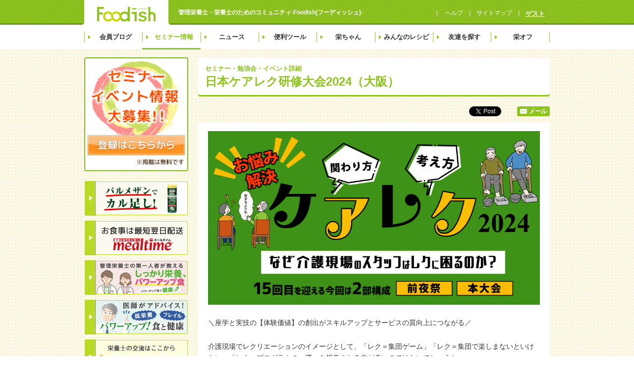

--- FILE ---
content_type: text/html; charset=utf-8
request_url: https://www.foodish.jp/seminar/entry?id=16513
body_size: 19974
content:
<!DOCTYPE html>
<html>
<head>
  <meta name="csrf-param" content="authenticity_token" />
<meta name="csrf-token" content="/m+PstJV6ouKBLEOEK8fHpSk7A8sHz4VFDbWBwK0USB4ZRPYX+amqTUjgYyqTzGE+pKb5oZcPXMREkhuQCYbyg==" />

  <meta charset="utf-8">
  <meta http-equiv="X-UA-Compatible" content="IE=edge">
  <meta name="viewport" content="width=device-width, initial-scale=1, minimum-scale=1, maximum-scale=1, user-scalable=no">
  <meta name="keywords" content="管理栄養士,栄養士,栄養士会,栄養所要量,栄養教諭,食育,栄養計算,嚥下,ベクター,アスパルテームとは,緑膿菌,栄養管理,離乳食,敗血症,献立表,フードスペシャリスト,bmi,BMI,野菜,nst,フーディッシュ,Foodish,コミュニティ">
  <meta name="description" content="Foodishから、「日本ケアレク研修大会2024（大阪）」の詳細情報一覧のご紹介です。"/>
  <meta name="author" content="FUNDELY Co.,LTD">
  <meta name="copyright" content="©FUNDELY Co.,LTD">
  <title>日本ケアレク研修大会2024（大阪） | セミナー・勉強会・イベント詳細 | 栄養計算ソフトが無料で使えるFoodish（会員4万5千人）</title>

  <!-- twitter -->
  <meta name="twitter:card" content="summary_large_image"/>
  <meta name="twitter:site" content="@foodish_fd"/>
  <!-- og:imageよりも上に記載する必要あり-->
  <meta name="twitter:image" content="https://www.foodish.jp/assets/images/logo_foodish.png"/>

  <meta property="og:title" content="栄養計算ソフトが無料で使えるFoodish（会員4万5千人）"/>
  <meta property="og:description" content="Foodish(フーディッシュ)は、管理栄養士さん、栄養士さんを対象としたコミュニティサイトです。 「栄養士さん同士のコミュニケーションの場」、「日々のお仕事をサポートする便利な機能」、「栄養や業務に関する情報の交換・共有」等、栄養士さんの生活をより豊かにするコミュニティです。"/>
  <meta property="og:url" content=" https://www.foodish.jp"/>
  <meta property="og:type" content="article"/>
  <meta property="og:image" content="http://www.foodish.jp/assets/images/front/ogimg.png"/>


  <link rel="icon" type="/image/png" href="/favicon.png">
  <link rel="shortcut icon" type="image/vnd.microsoft.icon" href="/favicon.ico">

  <link rel="stylesheet" media="all" href="/assets/front/application-121435f1b0111713d0a53578204e14a45d5bf23af3649c1b795d8b3e6e199c37.css" data-turbolinks-track="true" />
<link rel="stylesheet" media="all" href="/assets/front/style-063809e465c3022b7bda88097884eb74d5730973dd9fa08def8f9944fbf48f84.css" data-turbolinks-track="true" />

  <link href="https://cdn.quilljs.com/1.0.3/quill.snow.css" rel="stylesheet">
  <script src="/assets/front/application-6977be8ad4ea7648b932b4f5beace2fe8fa65f0f6f93dd97e4d5a01810f60563.js"></script>

  <!-- Google tag (gtag.js) -->
<script async src="https://www.googletagmanager.com/gtag/js?id=G-LQJ244ND98"></script>
<script>
  window.dataLayer = window.dataLayer || [];
  function gtag(){dataLayer.push(arguments);}
  gtag('js', new Date());

  gtag('config', 'G-LQJ244ND98');
</script>
  <meta name="viewport" content="width=device-width">
</head>
<body id="top">
<div id="wrapper">

  <!-- ▽▽▽▽▽ header ▽▽▽▽▽ -->
  <header id="header">
    <div class="hBar">
      <div class="container">
        <span class="hLogo"><a href="/">
              <span class="spriteImgHLogo">管理栄養士・栄養士のためのコミュニティ -Foodish(フーディッシュ)-</span>
          </a></span>
        <p class="hTagLine">管理栄養士・栄養士のためのコミュニティ-Foodish(フーディッシュ)-</p>
        <div class="hCtrl">
          <nav class="hNav">
            <ul>
              <li><a href="/help"> へルプ</a></li>
              <li><a href="/sitemap">サイトマップ</a></li>
            </ul>
          </nav>
          <div class='hUserInfos'>
            <a class="hUserNames" href="/mypage">
              <span class="hUserName">ゲスト</span>
</a>          </div>
        </div>
      </div>
    </div>
    <nav class="mainNav">
      <div class="container">
        <ul>
          <li class=""><a href="/blog">会員ブログ</a></li>
          <li class="current"><a href="/seminar?query%5Bdatetime_from%5D=2026-01-16">セミナー情報</a></li>
          <li class=""><a href="/news">ニュース</a></li>
          <li class=""><a href="/tool">便利ツール</a></li>
          <li class=""><a href="/calc">栄ちゃん</a></li>
          <li class=""><a href="/recipe">みんなのレシピ</a></li>
          <li class=""><a href="/friend">友達を探す</a></li>
          <li class=""><a href="/meeting?query%5Bdate_from%5D=2026-01-16">栄オフ</a></li>
        </ul>
      </div>
    </nav>
  </header>
  <!-- △△△△△ header △△△△△ -->


  <!-- ▽▽▽▽▽ contents ▽▽▽▽▽ -->

    <div id="contents">


      <div class="container">

        
        
        <article id="main">


          
<h1 class="hBoxWL"><span><small class="ttlS">セミナー・勉強会・イベント詳細</small><strong class="ttlL">日本ケアレク研修大会2024（大阪）</strong></span></h1>

<div class="pageSns">
  <ul>
    <li><a href="https://twitter.com/share" class="twitter-share-button">Tweet</a> <script>!function(d,s,id){var js,fjs=d.getElementsByTagName(s)[0],p=/^http:/.test(d.location)?'http':'https';if(!d.getElementById(id)){js=d.createElement(s);js.id=id;js.src=p+'://platform.twitter.com/widgets.js';fjs.parentNode.insertBefore(js,fjs);}}(document, 'script', 'twitter-wjs');</script></li>
    <li><div class="fb-share-button" data-href="https://developers.facebook.com/docs/plugins/" data-layout="button" data-mobile-iframe="true"><a class="fb-xfbml-parse-ignore" target="_blank" href="https://www.facebook.com/sharer/sharer.php?u=https%3A%2F%2Fdevelopers.facebook.com%2Fdocs%2Fplugins%2F&amp;src=sdkpreparse">シェア</a></div></li>
    <li><a href="mailto:?subject=[Foodish]セミナー情報 - 日本ケアレク研修大会2024（大阪）&body=https://www.foodish.jp/seminar/entry?id=16513" class="shareMailBtn"><span class="spriteImgUserMenuIcoMessW"></span>メール</a></li>
  </ul>
</div>

<div class="blogItmsWrap">
  <div class="myBlogItms">
    <div class="myblogItm">
      <div class="blogItmBox">
        <div class="blogItmBoxCts">
          <p><img src="/uploads/event/image/16513/20240718191247.jpg" alt="20240718191247" /></p>
          <p>＼座学と実技の【体験価値】の創出がスキルアップとサービスの質向上につながる／</p>

<p>介護現場でレクリエーションのイメージとして、「レク＝集団ゲーム」「レク＝集団で楽しまないといけない」「レク＝プログラムの一環」を想像される方が多いのではないでしょうか。
<br />本来、介護場面におけるレクリエーション（以下、ケアレク）とは、介護を必要とする人が一人の人間として、その人らしい楽しく充実した豊かな生活や人生を再創造（リ・クリエイト）するための基本的な考え方であり、単に集団ゲームやイベント行事、ぬり絵や脳トレの支援だけをしていればよいというものではありません。
<br />その人一人ひとりの自発的・創造的な様々な余暇の活動であり、趣味活動やスポーツ、芸術、学習、テレビ鑑賞、昼寝などさまざまな活動を含みます。
<br />私たちは、「食事」「入浴」「排泄」「移動」のためにだけに生きているのではありません。
<br />上記のADL（日常生活動作）は生活をする上での目的を達成するための手段です。
<br />私たちはその先の趣味活動や楽しみ活動のために生きています。
<br />もちろん介護は生活を支援するサービスなのでADLの介助も大切です。
<br />それ以上に私たち生活期を支える介護職の醍醐味は、目の前のご利用者の「楽しみ活動」や「生きがい」を支援・創造できることだと思います。
<br />本研修では、介護場面における日常生活のさまざまな活動にレクの視点からアクセントをつけることで、介護現場で行っているプログラムがご利用者一人ひとりの生活に意味ある目的的な活動となる支援方法を実際に参加体験いただきます。
<br />レク（楽しみ活動）を日常化すると共に、日常の様々な活動のレク化（楽しみ活動化）の創出を体験価値として持ち帰っていただくことで、スキルアップと翌日からの現場サービスの質向上につなげていただきます。</p>

<p>＜1日目のタイムスケジュール＞
<br />■18:30～20:00
<br />「もうレクに悩まない！振り回されない！ケアレクに必要な視点」
<br />講師：小川　真弘氏（株式会社QOLサービス 教育事業部／介護福祉士／介護支援専門員）</p>

<p>＜2日目のタイムスケジュール＞
<br />■9:45～11:15
<br />「要介護者向け個別機能訓練につながる生活機能向上レク～心身機能・活動・参加を向上させるプログラムを中心として～」
<br />講師：寺井　達也氏（高齢期リハケア研究会 代表／作業療法士）</p>

<p>「フロアで人手が足りない時に集団で効率的に取り組め効果を出せるレク・アクティビティ」
<br />講師：野田　和美氏（NPO法人日本介護福祉教育研修機構 認定講師／理学療法士）</p>

<p>■11:30～13:00
<br />「要支援者向け生活機能向上につながるケアレク～ADL・IADLを向上させるプログラムを中心として～」
<br />講師：寺井　達也氏（高齢期リハケア研究会 代表／作業療法士）</p>

<p>「楽しく取り組める！歩行・バランスに必要な機能を向上させるレク」
<br />講師：野田　和美氏（NPO法人日本介護福祉教育研修機構 認定講師／理学療法士）</p>

<p>■14:00～15:30
<br />「認知症の方が継続して取り組むことができるレク・アクティビティ」
<br />講師：直井　誠 氏（和が家カンパニーズ株式会社 代表／介護福祉士／介護支援専門員）</p>

<p>「口腔機能改善・栄養改善につながるレク」
<br />講師：末藤　浩平氏（株式会社奏恵詩 代表／管理栄養士）</p>

<p>■15:40～16:30
<br />[しゃべり場（参加自由）]
<br />「楽しさ＋自立・自律・重度化防止＝生きがいづくり」
<br />日頃の現場実践で経験していることや研修で学んだことを自分の言葉で人に発信することや人の言葉を収集することで、より理解が深まります。この「しゃべり場」では参加者と講師がしゃべり、情報交換することで、つながり、より翌日からの現場実践に取り組みやすくなります。</p>

<p>【その他】
<br />・2日目のプログラムは自由に選択いただけます
<br />・2日間連続参加の方にはNPO法人日本介護福祉教育研修機構認定の「ケアレクマイスター」の認定証を発行いたします</p>
        </div>
        <div class="mt20 mb40">
          <ul class="listTbl">
            <li class="listTblTr"><dl class="listTblTrInr">
              <dt class="listTblTh">カテゴリ</dt>
              <dd class="listTblTd">
                  <span class="fwb">栄養士</span>
                  <span class="fwb">学生</span>
                  <span class="fwb">医療従事者</span>
              </dd>
            </dl></li>
            <li class="listTblTr"><dl class="listTblTrInr">
              <dt class="listTblTh">主催</dt>
              <dd class="listTblTd"><span class="fwb">日本通所ケア研究会</span></dd>
            </dl></li>
            <li class="listTblTr"><dl class="listTblTrInr">
              <dt class="listTblTh">日程</dt>
              <dd class="listTblTd">2024/09/13 (金) ~2024/09/14 (土)</dd>
            </dl></li>
            <li class="listTblTr"><dl class="listTblTrInr">
              <dt class="listTblTh">時間</dt>
              <dd class="listTblTd">1日目：18:30～20:00／2日目：9:45～16:30</dd>
            </dl></li>
            <li class="listTblTr"><dl class="listTblTrInr">
              <dt class="listTblTh">開催地</dt>
              <dd class="listTblTd">大阪府</dd>
            </dl></li>
            <li class="listTblTr"><dl class="listTblTrInr">
              <dt class="listTblTh">会場</dt>
              <dd class="listTblTd"><p>新大阪丸ビル新館
<br />〒533-0033　大阪府大阪市東淀川区東中島1-18-27
<br />JR「新大阪駅東口」より徒歩2分 </p></dd>
            </dl></li>
            <li class="listTblTr"><dl class="listTblTrInr">
              <dt class="listTblTh">参加費</dt>
              <dd class="listTblTd"><p>［1日目］3,000円（税・資料代込み）／［2日目］7,000円（税・資料代込み）</p></dd>
            </dl></li>
            <li class="listTblTr"><dl class="listTblTrInr">
              <dt class="listTblTh">お問合せ先</dt>
              <dd class="listTblTd"><p>公式ホームページよりお申し込みいただくか、事務局までお問い合わせください。</p>

<p>【公式ホームページ】
<br />https://tsuusho.com/care_rec</p>

<p>【資料請求・お問い合わせ】
<br />日本通所ケア研究会
<br />〒721-0902
<br />広島県福山市春日町浦上1205株式会社QOLサービス内
<br />TEL : 084-971-6686
<br />FAX：084-948-0641
<br />メール：info@tsuusho.com</p></dd>
            </dl></li>
            <li class="listTblTr"><dl class="listTblTrInr">
              <dt class="listTblTh">ホームページ</dt>
              <dd class="listTblTd"><a target="_blank" href="https://tsuusho.com/care_rec">https://tsuusho.com/care_rec</a></dd>
            </dl></li>
            <li class="listTblTr"><dl class="listTblTrInr">
              <dt class="listTblTh">メールアドレス</dt>
              <dd class="listTblTd">info@tsuusho.com</dd>
            </dl></li>
          </ul>
        </div>
      </div>
    </div>

    <h3 class="hDotLine" id="comments"><span>コメント</span></h3>
  </div>
</div>

<div class="boxWhite">
  <h3 class="simpleHead tac"><span>Foodishでは、セミナー・勉強会・イベント情報の共有を進めております。</span></h3>
  <div class="tac">
    <p>ご存じの情報があれば、ぜひご協力お願いします！</p>
    <div class="mt20"><a class="btn btnSolidGreen formSubmit sizeAuto" href="/seminar/new">セミナー情報を登録する</a></div>
  </div>
</div>

<script>(function(d, s, id) {
  var js, fjs = d.getElementsByTagName(s)[0];
  if (d.getElementById(id)) return;
  js = d.createElement(s); js.id = id;
  js.src = "//connect.facebook.net/ja_JP/sdk.js#xfbml=1&version=v2.6";
  fjs.parentNode.insertBefore(js, fjs);
}(document, 'script', 'facebook-jssdk'));</script>


        </article>

        <aside id="aside">
              
    <ul class="">
  <!--<li></li>-->
  <li><a class="" href="/seminar/new"><img alt="セミナー申請する" src="/images/front/seminar_bunner_001.png" /></a></li>
</ul>



          <div class="asideBnrs">
            <ul>
                <li>
                  <a class="ga-track" target="_blank" data-ga-category="aside_banner" data-ga-label="20250901_parmesan" href="https://kraftcheese.jp/special/selection/karutashi/"><img src="/assets/front/banner/20250901-b8699c3e1bade9f7e271c568b6a5f7c09a3422dfdeb11dc3778aa6d4a693ed23.png" alt="20250901" /></a>
                </li>
              <li>
                <a class="ga-track" target="_blank" data-ga-category="aside_banner" data-ga-label="foodish_01_mealtime" href="http://www.mealtime.jp?foodish"><img src="/images/front/foodish_01.png" alt="Foodish 01" /></a>
              </li>
              <li>
                <a class="ga-track" target="_blank" data-ga-category="aside_banner" data-ga-label="20230511_1_powerupshoku" href="https://powerupshoku.mealtime.jp/?foodish"><img src="/assets/front/banner/20230511_1-5a465eb3ce2928a5188490dafc02c49b88d304bf86eec5c9b31256a4402d3b10.png" alt="20230511 1" /></a>
              </li>
              <li>
                <a class="ga-track" target="_blank" data-ga-category="aside_banner" data-ga-label="20230511_2_powerup" href="https://powerup.mealtime.jp/?foodish"><img src="/assets/front/banner/20230511_2-b942e74afb1e98f063346338aec2fa3eb5a245b7038ebb13434900ab9c1eeb18.png" alt="20230511 2" /></a>
              </li>
              <li>
                <a class="ga-track" target="_blank" data-ga-category="aside_banner" data-ga-label="foodish_03_kagayaku" href="http://www.mealtime.jp/kagayaku?foodish"><img src="/images/front/foodish_03.png" alt="Foodish 03" /></a>
              </li>
              <li>
                <a class="ga-track" target="_blank" data-ga-category="aside_banner" data-ga-label="foodish_07_shokublog" href="http://www.mealtime.jp/shokublog?foodish"><img src="/images/front/foodish_07.png" alt="Foodish 07" /></a>
              </li>
            </ul>
          </div>


            <div class="gtcBnr" title="GEO TRUST CERTIFIED">
              <span id="ss_img_wrapper_130-66_image_ja"><script language="JavaScript" type="text/javascript" src="//smarticon.geotrust.com/si.js"></script></span>
            </div>
        </aside>
      </div>
    </div>
  <!-- △△△△△ contents △△△△△ -->


  <!-- ▽▽▽▽▽ footer ▽▽▽▽▽ -->
  <footer id="footer">
    <div class="pagetop"><a href="#top">TOPへ戻る</a></div>
    <nav class="fNavSite">
      <div class="container">
        <ul>
          <li><a href="/">トップ</a></li>
          <li><a href="/links">リンク集</a></li>
          <li><a href="/term">利用規約</a></li>
          <li><a target="_blank" rel="noopener noreferrer" href="https://www.fundely.co.jp/privacy_policy">個人情報保護方針</a></li>
          <li><a href="/sitemap">サイトマップ</a></li>
          <li><a href="/help">ヘルプ</a></li>
          <li><a target="_blank" href="http://www.fundely.co.jp/company">運営会社</a></li>
          <li><a href="/contact">お問い合わせ</a></li>
          <li><a href="/media">広告掲載について</a></li>
        </ul>
      </div>
    </nav>
    <div class="fInfo">
      <p class="copyright">
        <small>Copyright(C)2007-2026 FUNDELY Co.,LTD. All Rights Reserved.</small>
        <span class="spriteImgAuthorLogo">FUNDELY Co.,LTD</span>
      </p>
    </div>
  </footer>
  <!-- △△△△△ footer △△△△△ -->

</div>

<script>
  $('form').on('submit', function () {
    var elements = this.elements;
    for ( var i = 0; i < elements.length; i++ ) {
      if ( elements[i].type == 'submit' ) {
        elements[i].disabled = true;
      }
    }
  })

  $('.commItmBoxCts').each(function () {
    convert_emoji_image(this)
  });

  // 全ga-trackクラスのリンクにイベントリスナーを設定
  document.addEventListener('DOMContentLoaded', function() {
    document.querySelectorAll('.ga-track').forEach(link => {
      link.addEventListener('click', function(e) {
        if (typeof gtag === 'function') {
          gtag('event', 'click', {
            event_category: link.dataset.gaCategory || 'aside_banner',
            event_label: link.dataset.gaLabel || link.href,
            transport_type: 'beacon'
          });
        }
      });
    });
  });


</script>

<div class="none">
  <div id="modal-body">

  </div>
</div>
</body>
</html>


--- FILE ---
content_type: text/css
request_url: https://www.foodish.jp/assets/front/style-063809e465c3022b7bda88097884eb74d5730973dd9fa08def8f9944fbf48f84.css
body_size: 165681
content:
/*! normalize.css v4.0.0 | MIT License | github.com/necolas/normalize.css */html{font-family:sans-serif;-ms-text-size-adjust:100%;-webkit-text-size-adjust:100%}body{margin:0}article,aside,details,figcaption,figure,footer,header,main,menu,nav,section,summary{display:block}audio,canvas,progress,video{display:inline-block}audio:not([controls]){display:none;height:0}progress{vertical-align:baseline}template,[hidden]{display:none}a{background-color:transparent}a:active,a:hover{outline-width:0}abbr[title]{border-bottom:none;text-decoration:underline;text-decoration:underline dotted}b,strong{font-weight:inherit}b,strong{font-weight:bolder}dfn{font-style:italic}h1{font-size:2em;margin:0.67em 0}mark{background-color:#ff0;color:#000}small{font-size:80%}sub,sup{font-size:75%;line-height:0;position:relative;vertical-align:baseline}sub{bottom:-0.25em}sup{top:-0.5em}img{border-style:none}svg:not(:root){overflow:hidden}code,kbd,pre,samp{font-family:monospace, monospace;font-size:1em}figure{margin:1em 40px}hr{box-sizing:content-box;height:0;overflow:visible}button,input,select,textarea{font:inherit}optgroup{font-weight:bold}button,input,select{overflow:visible}button,input,select,textarea{margin:0}button,select{text-transform:none}button,[type="button"],[type="reset"],[type="submit"]{cursor:pointer}[disabled]{cursor:default}button,html [type="button"],[type="reset"],[type="submit"]{-webkit-appearance:button}button::-moz-focus-inner,input::-moz-focus-inner{border:0;padding:0}button:-moz-focusring,input:-moz-focusring{outline:1px dotted ButtonText}fieldset{border:1px solid #c0c0c0;margin:0 2px;padding:0.35em 0.625em 0.75em}legend{box-sizing:border-box;color:inherit;display:table;max-width:100%;padding:0;white-space:normal}textarea{overflow:auto}[type="checkbox"],[type="radio"]{box-sizing:border-box;padding:0}[type="number"]::-webkit-inner-spin-button,[type="number"]::-webkit-outer-spin-button{height:auto}[type="search"]{-webkit-appearance:textfield}[type="search"]::-webkit-search-cancel-button,[type="search"]::-webkit-search-decoration{-webkit-appearance:none}/*! reset.css custum reset */html,body,div,span,object,iframe,h1,h2,h3,h4,h5,h6,p,blockquote,pre,abbr,address,cite,code,del,dfn,em,img,ins,kbd,q,samp,small,strong,sub,sup,var,b,i,dl,dt,dd,ol,ul,li,fieldset,form,label,legend,table,caption,tbody,tfoot,thead,tr,th,td,article,aside,canvas,details,figcaption,figure,footer,header,hgroup,menu,nav,section,summary,time,mark,audio,video{margin:0;padding:0;border:0;outline:0;vertical-align:baseline;background:transparent}body{line-height:1}article,aside,details,figcaption,figure,footer,header,hgroup,menu,nav,section{display:block}ol,ul{list-style:none}blockquote,q{quotes:none}blockquote:before,blockquote:after,q:before,q:after{content:'';content:none}a{margin:0;padding:0;font-size:100%;vertical-align:baseline;background:transparent}ins{background-color:#ff9;color:#000;text-decoration:none}mark{background-color:#ff9;color:#000;font-style:italic;font-weight:bold}del{text-decoration:line-through}abbr[title],dfn[title]{border-bottom:1px dotted;cursor:help}table{border-collapse:collapse;border-spacing:0}hr{display:block;height:1px;border:0;border-top:1px solid #cccccc;margin:1em 0;padding:0}input,select{vertical-align:middle}ol,ul{list-style:none}img{vertical-align:top;font-size:0;line-height:0;max-width:100%}html{font-size:62.5%;-moz-osx-font-smoothing:grayscale;-webkit-font-smoothing:antialiased}html,body{width:100%;height:100%}h1,h2,h3,h4,h5,h6{font-weight:bold}table,input,textarea{font-size:100%}strong,th{font-weight:bold}body{font-size:10px;font-size:1rem;font-family:"メイリオ", "ヒラギノ角ゴ Pro W3", "Hiragino Kaku Gothic Pro", "ＭＳ Ｐゴシック", "MS PGothic", "Lucida Grande", Verdana, sans-serif;color:#333}a{color:#8ec320}.seminarLink a{color:#333}a:hover{color:#8ec320;text-decoration:none}a:hover img{filter:alpha(opacity=70);-ms-filter:"alpha(opacity=70)";-moz-opacity:0.7;-khtml-opacity:0.7;opacity:0.7}a,input,textarea,select{outline:none}a:active,a:focus,input:active,input:focus,textarea:active,textarea:focus,select:active,select:focus{outline:none}.clearfix{*zoom:1}.clearfix:after{content:".";display:block;clear:both;height:0;visibility:hidden}.fr{float:right}.fl{float:left}.none{display:none !important}.fwb{font-weight:bold !important}.tal{text-align:left !important}.tac{text-align:center !important}.tar{text-align:right !important}.mb0{margin-bottom:0 !important}.mb10{margin-bottom:10px !important}.mb15{margin-bottom:15px !important}.mb20{margin-bottom:20px !important}.mb25{margin-bottom:25px !important}.mb30{margin-bottom:30px !important}.mb35{margin-bottom:35px !important}.mb40{margin-bottom:40px !important}.mb45{margin-bottom:45px !important}.mb50{margin-bottom:50px !important}.mb55{margin-bottom:55px !important}.mb60{margin-bottom:60px !important}.mb70{margin-bottom:70px !important}.mb80{margin-bottom:80px !important}.mb90{margin-bottom:90px !important}.mt0{margin-top:0 !important}.mt10{margin-top:10px !important}.mt15{margin-top:15px !important}.mt20{margin-top:20px !important}.mt25{margin-top:25px !important}.mt30{margin-top:30px !important}.mt35{margin-top:35px !important}.mt40{margin-top:40px !important}.mt45{margin-top:45px !important}.mt50{margin-top:50px !important}.mt55{margin-top:55px !important}.mt60{margin-top:60px !important}.mt70{margin-top:70px !important}.mt80{margin-top:80px !important}.mt90{margin-top:90px !important}.mt-10{margin-top:-10px !important}.mt-15{margin-top:-15px !important}.mt-20{margin-top:-20px !important}.mt-25{margin-top:-25px !important}.mt-30{margin-top:-30px !important}.mt-35{margin-top:-35px !important}.mt-40{margin-top:-40px !important}.mt-45{margin-top:-45px !important}.mt-50{margin-top:-50px !important}.mt-55{margin-top:-55px !important}.mt-60{margin-top:-60px !important}.ml0{margin-left:0 !important}.ml10{margin-left:10px !important}.ml15{margin-left:15px !important}.ml20{margin-left:20px !important}.ml25{margin-left:25px !important}.ml30{margin-left:30px !important}.ml35{margin-left:35px !important}.ml40{margin-left:40px !important}.ml45{margin-left:45px !important}.ml50{margin-left:50px !important}.ml55{margin-left:55px !important}.ml60{margin-left:60px !important}.mr0{margin-right:0 !important}.mr10{margin-right:10px !important}.mr15{margin-right:15px !important}.mr20{margin-right:20px !important}.mr25{margin-right:25px !important}.mr30{margin-right:30px !important}.mr35{margin-right:35px !important}.mr40{margin-right:40px !important}.mr45{margin-right:45px !important}.mr50{margin-right:50px !important}.mr55{margin-right:55px !important}.mr60{margin-right:60px !important}.pb0{padding-bottom:0 !important}.pb10{padding-bottom:10px !important}.pb15{padding-bottom:15px !important}.pb20{padding-bottom:20px !important}.pb25{padding-bottom:25px !important}.pb30{padding-bottom:30px !important}.pb35{padding-bottom:35px !important}.pb40{padding-bottom:40px !important}.pb45{padding-bottom:45px !important}.pb50{padding-bottom:50px !important}.pb55{padding-bottom:55px !important}.pb60{padding-bottom:60px !important}.pt0{padding-top:0 !important}.pt10{padding-top:10px !important}.pt15{padding-top:15px !important}.pt20{padding-top:20px !important}.pt25{padding-top:25px !important}.pt30{padding-top:30px !important}.pt35{padding-top:35px !important}.pt40{padding-top:40px !important}.pt45{padding-top:45px !important}.pt50{padding-top:50px !important}.pt55{padding-top:55px !important}.pt60{padding-top:60px !important}ul.listDef li{list-style:disc;margin-left:1.5em}ol.listDef li{list-style:decimal;margin-left:2em}.imgFull{width:100%}.wFull{width:100%}.spriteImg,.hLogo:before,.hLogo:after,.pagetop a:before,.btnSolidGray.icoAdd:before,.cntView:before,.cntComment:before,.listCheck li:before,.srhForm .srhBtn:before,.srhDefForm .srhDefBtn:before,.icoPDF:before,.icoJPG:before,.icoZIP:before,.srhboxTypeABtn:before{display:inline-block;vertical-align:middle;font-size:0;line-height:0;max-width:100%;background-image:url(/assets/images/front/parts/spritesheet.png);background-repeat:no-repeat}[class*="spriteImg"]{display:inline-block;vertical-align:middle;font-size:0;line-height:0;max-width:100%;background-image:url(/assets/images/front/parts/spritesheet.png);background-repeat:no-repeat}.spriteImgAuthorLogo{width:115px;height:19px;background-position:0 0}.spriteImgBtnIcoComment{width:16px;height:15px;background-position:-115px 0}.spriteImgExIcoJpg,.icoJPG:before{width:20px;height:20px;background-position:-131px 0}.spriteImgExIcoPdf,.icoPDF:before{width:16px;height:16px;background-position:-151px 0}.spriteImgExIcoZip,.icoZIP:before{width:16px;height:16px;background-position:-115px -16px}.spriteImgHLogo{width:170px;height:50px;background-position:0 -32px}.spriteImgHLogoRadiusL,.hLogo:before{width:5px;height:5px;background-position:-151px -16px}.spriteImgHLogoRadiusR,.hLogo:after{width:5px;height:5px;background-position:-156px -16px}.spriteImgHPartsLeaf{width:24px;height:30px;background-position:0 -82px}.spriteImgIcoAdd,.btnSolidGray.icoAdd:before{width:15px;height:15px;background-position:-24px -82px}.spriteImgIcoBlog{width:15px;height:15px;background-position:-39px -82px}.spriteImgIcoHome{width:22px;height:19px;background-position:-54px -82px}.spriteImgIcoSeach,.srhForm .srhBtn:before{width:13px;height:14px;background-position:-76px -82px}.spriteImgIcoSeachW,.srhDefForm .srhDefBtn:before,.srhboxTypeABtn:before{width:13px;height:14px;background-position:-89px -82px}.spriteImgIcoTags{width:15px;height:13px;background-position:-102px -82px}.spriteImgInfoIcoComment,.cntComment:before{width:16px;height:15px;background-position:-117px -82px}.spriteImgInfoIcoView,.cntView:before{width:20px;height:13px;background-position:-133px -82px}.spriteImgLogoWhite{width:100px;height:25px;background-position:-24px -101px}.spriteImgMarkBlog{width:24px;height:24px;background-position:-133px -95px}.spriteImgMarkCheck,.listCheck li:before{width:14px;height:14px;background-position:0 -119px}.spriteImgMarkEvent{width:24px;height:24px;background-position:-124px -119px}.spriteImgMarkMeeting{width:24px;height:24px;background-position:-167px 0}.spriteImgMarkRanking{width:24px;height:24px;background-position:-170px -24px}.spriteImgMarkTools{width:24px;height:24px;background-position:-170px -48px}.spriteImgPagetopIco,.pagetop a:before{width:9px;height:9px;background-position:-170px -72px}.spriteImgRankingNo01{width:28px;height:28px;background-position:-157px -82px}.spriteImgRankingNo02{width:28px;height:28px;background-position:-157px -110px}.spriteImgRankingNo03{width:28px;height:28px;background-position:0 -138px}.spriteImgUserMenuIcoComment{width:13px;height:13px;background-position:-28px -138px}.spriteImgUserMenuIcoFollow{width:15px;height:14px;background-position:-41px -138px}.spriteImgUserMenuIcoFollowA{width:15px;height:14px;background-position:-56px -138px}.spriteImgUserMenuIcoFollowN{width:15px;height:14px;background-position:-71px -138px}.spriteImgUserMenuIcoMess{width:14px;height:10px;background-position:-179px -72px}.spriteImgUserMenuIcoMessW{width:14px;height:10px;background-position:-86px -138px}.spriteImgUserMenuIcoMyblog{width:16px;height:14px;background-position:-100px -138px}.spriteImgUserMenuIcoPhoto{width:15px;height:15px;background-position:-148px -138px}.spriteImgUserMenuIcoPoint{width:15px;height:15px;background-position:-163px -138px}.spriteImgUserMenuIcoProf{width:15px;height:13px;background-position:-178px -138px}.spriteImgUserMenuIcoSetting{width:16px;height:15px;background-position:-116px -151px}#colorbox,#cboxOverlay,#cboxWrapper{position:absolute;top:0;left:0;z-index:9999;overflow:hidden;-webkit-transform:translate3d(0, 0, 0)}#cboxWrapper{max-width:none}#cboxOverlay{position:fixed;width:100%;height:100%}#cboxMiddleLeft,#cboxBottomLeft{clear:left}#cboxContent{position:relative}#cboxLoadedContent{overflow:auto;-webkit-overflow-scrolling:touch}#cboxTitle{margin:0}#cboxLoadingOverlay,#cboxLoadingGraphic{position:absolute;top:0;left:0;width:100%;height:100%}#cboxPrevious,#cboxNext,#cboxClose,#cboxSlideshow{cursor:pointer}.cboxPhoto{float:left;margin:auto;border:0;display:block;max-width:none;-ms-interpolation-mode:bicubic}.cboxIframe{width:100%;height:100%;display:block;border:0;padding:0;margin:0}#colorbox,#cboxContent,#cboxLoadedContent{box-sizing:content-box;-moz-box-sizing:content-box;-webkit-box-sizing:content-box}#cboxOverlay{background:#000;opacity:0.8;filter:alpha(opacity=80)}#colorbox{outline:0}#cboxContent{margin-top:32px;overflow:visible;background:#fff}.cboxIframe{background:#fff}#cboxError{padding:50px;border:1px solid #ccc}#cboxLoadedContent{background:#fff;padding:0}#cboxLoadingGraphic{background:url(/assets/images/front/colorbox/loading.gif) no-repeat center center}#cboxLoadingOverlay{background:#fff}#cboxTitle{position:absolute;top:-22px;left:0;color:#000}#cboxCurrent{position:absolute;top:-22px;right:205px;text-indent:-9999px}#cboxPrevious,#cboxNext,#cboxSlideshow,#cboxClose{border:0;padding:0;margin:0;overflow:visible;text-indent:-9999px;width:20px;height:20px;position:absolute;top:-20px;background:url(/assets/images/front/colorbox/controls.png) no-repeat 0 0}#cboxPrevious:active,#cboxNext:active,#cboxSlideshow:active,#cboxClose:active{outline:0}#cboxPrevious{background-position:0px 0px;right:44px}#cboxPrevious:hover{background-position:0px -25px}#cboxNext{background-position:-25px 0px;right:22px}#cboxNext:hover{background-position:-25px -25px}#cboxClose{background-position:-50px 0px;right:0}#cboxClose:hover{background-position:-50px -25px}.cboxSlideshow_on #cboxPrevious,.cboxSlideshow_off #cboxPrevious{right:66px}.cboxSlideshow_on #cboxSlideshow{background-position:-75px -25px;right:44px}.cboxSlideshow_on #cboxSlideshow:hover{background-position:-100px -25px}.cboxSlideshow_off #cboxSlideshow{background-position:-100px 0px;right:44px}.cboxSlideshow_off #cboxSlideshow:hover{background-position:-75px -25px}#cboxPrevious,#cboxNext,#cboxSlideshow,#cboxClose{display:none}@media (max-width: 414px){.col-xs-1{width:8.3333333333%}.col-xs-1-push{width:8.3333333333%;right:91.6666666667%;position:relative}.col-xs-1-pull{width:8.3333333333%;left:91.6666666667%;position:relative}.col-xs-2{width:16.6666666667%}.col-xs-2-push{width:16.6666666667%;right:83.3333333333%;position:relative}.col-xs-2-pull{width:16.6666666667%;left:83.3333333333%;position:relative}.col-xs-3{width:25%}.col-xs-3-push{width:25%;right:75%;position:relative}.col-xs-3-pull{width:25%;left:75%;position:relative}.col-xs-4{width:33.3333333333%}.col-xs-4-push{width:33.3333333333%;right:66.6666666667%;position:relative}.col-xs-4-pull{width:33.3333333333%;left:66.6666666667%;position:relative}.col-xs-5{width:41.6666666667%}.col-xs-5-push{width:41.6666666667%;right:58.3333333333%;position:relative}.col-xs-5-pull{width:41.6666666667%;left:58.3333333333%;position:relative}.col-xs-6{width:50%}.col-xs-6-push{width:50%;right:50%;position:relative}.col-xs-6-pull{width:50%;left:50%;position:relative}.col-xs-7{width:58.3333333333%}.col-xs-7-push{width:58.3333333333%;right:41.6666666667%;position:relative}.col-xs-7-pull{width:58.3333333333%;left:41.6666666667%;position:relative}.col-xs-8{width:66.6666666667%}.col-xs-8-push{width:66.6666666667%;right:33.3333333333%;position:relative}.col-xs-8-pull{width:66.6666666667%;left:33.3333333333%;position:relative}.col-xs-9{width:75%}.col-xs-9-push{width:75%;right:25%;position:relative}.col-xs-9-pull{width:75%;left:25%;position:relative}.col-xs-10{width:83.3333333333%}.col-xs-10-push{width:83.3333333333%;right:16.6666666667%;position:relative}.col-xs-10-pull{width:83.3333333333%;left:16.6666666667%;position:relative}.col-xs-11{width:91.6666666667%}.col-xs-11-push{width:91.6666666667%;right:8.3333333333%;position:relative}.col-xs-11-pull{width:91.6666666667%;left:8.3333333333%;position:relative}.col-xs-12{width:100%}.col-xs-12-push{width:100%;right:0%;position:relative}.col-xs-12-pull{width:100%;left:0%;position:relative}.hidden-xs{display:none !important}}@media (min-width: 414px) and (max-width: 768px){.col-sm-1{width:8.3333333333%}.col-sm-1-push{width:8.3333333333%;right:91.6666666667%;position:relative}.col-sm-1-pull{width:8.3333333333%;left:91.6666666667%;position:relative}.col-sm-2{width:16.6666666667%}.col-sm-2-push{width:16.6666666667%;right:83.3333333333%;position:relative}.col-sm-2-pull{width:16.6666666667%;left:83.3333333333%;position:relative}.col-sm-3{width:25%}.col-sm-3-push{width:25%;right:75%;position:relative}.col-sm-3-pull{width:25%;left:75%;position:relative}.col-sm-4{width:33.3333333333%}.col-sm-4-push{width:33.3333333333%;right:66.6666666667%;position:relative}.col-sm-4-pull{width:33.3333333333%;left:66.6666666667%;position:relative}.col-sm-5{width:41.6666666667%}.col-sm-5-push{width:41.6666666667%;right:58.3333333333%;position:relative}.col-sm-5-pull{width:41.6666666667%;left:58.3333333333%;position:relative}.col-sm-6{width:50%}.col-sm-6-push{width:50%;right:50%;position:relative}.col-sm-6-pull{width:50%;left:50%;position:relative}.col-sm-7{width:58.3333333333%}.col-sm-7-push{width:58.3333333333%;right:41.6666666667%;position:relative}.col-sm-7-pull{width:58.3333333333%;left:41.6666666667%;position:relative}.col-sm-8{width:66.6666666667%}.col-sm-8-push{width:66.6666666667%;right:33.3333333333%;position:relative}.col-sm-8-pull{width:66.6666666667%;left:33.3333333333%;position:relative}.col-sm-9{width:75%}.col-sm-9-push{width:75%;right:25%;position:relative}.col-sm-9-pull{width:75%;left:25%;position:relative}.col-sm-10{width:83.3333333333%}.col-sm-10-push{width:83.3333333333%;right:16.6666666667%;position:relative}.col-sm-10-pull{width:83.3333333333%;left:16.6666666667%;position:relative}.col-sm-11{width:91.6666666667%}.col-sm-11-push{width:91.6666666667%;right:8.3333333333%;position:relative}.col-sm-11-pull{width:91.6666666667%;left:8.3333333333%;position:relative}.col-sm-12{width:100%}.col-sm-12-push{width:100%;right:0%;position:relative}.col-sm-12-pull{width:100%;left:0%;position:relative}.hidden-sm{display:none !important}}@media (min-width: 768px) and (max-width: 992px){.col-md-1{width:8.3333333333%}.col-md-1-push{width:8.3333333333%;right:91.6666666667%;position:relative}.col-md-1-pull{width:8.3333333333%;left:91.6666666667%;position:relative}.col-md-2{width:16.6666666667%}.col-md-2-push{width:16.6666666667%;right:83.3333333333%;position:relative}.col-md-2-pull{width:16.6666666667%;left:83.3333333333%;position:relative}.col-md-3{width:25%}.col-md-3-push{width:25%;right:75%;position:relative}.col-md-3-pull{width:25%;left:75%;position:relative}.col-md-4{width:33.3333333333%}.col-md-4-push{width:33.3333333333%;right:66.6666666667%;position:relative}.col-md-4-pull{width:33.3333333333%;left:66.6666666667%;position:relative}.col-md-5{width:41.6666666667%}.col-md-5-push{width:41.6666666667%;right:58.3333333333%;position:relative}.col-md-5-pull{width:41.6666666667%;left:58.3333333333%;position:relative}.col-md-6{width:50%}.col-md-6-push{width:50%;right:50%;position:relative}.col-md-6-pull{width:50%;left:50%;position:relative}.col-md-7{width:58.3333333333%}.col-md-7-push{width:58.3333333333%;right:41.6666666667%;position:relative}.col-md-7-pull{width:58.3333333333%;left:41.6666666667%;position:relative}.col-md-8{width:66.6666666667%}.col-md-8-push{width:66.6666666667%;right:33.3333333333%;position:relative}.col-md-8-pull{width:66.6666666667%;left:33.3333333333%;position:relative}.col-md-9{width:75%}.col-md-9-push{width:75%;right:25%;position:relative}.col-md-9-pull{width:75%;left:25%;position:relative}.col-md-10{width:83.3333333333%}.col-md-10-push{width:83.3333333333%;right:16.6666666667%;position:relative}.col-md-10-pull{width:83.3333333333%;left:16.6666666667%;position:relative}.col-md-11{width:91.6666666667%}.col-md-11-push{width:91.6666666667%;right:8.3333333333%;position:relative}.col-md-11-pull{width:91.6666666667%;left:8.3333333333%;position:relative}.col-md-12{width:100%}.col-md-12-push{width:100%;right:0%;position:relative}.col-md-12-pull{width:100%;left:0%;position:relative}.hidden-md{display:none !important}}@media (min-width: 992px) and (max-width: 1200px){.col-lg-1{width:8.3333333333%}.col-lg-1-push{width:8.3333333333%;right:91.6666666667%;position:relative}.col-lg-1-pull{width:8.3333333333%;left:91.6666666667%;position:relative}.col-lg-2{width:16.6666666667%}.col-lg-2-push{width:16.6666666667%;right:83.3333333333%;position:relative}.col-lg-2-pull{width:16.6666666667%;left:83.3333333333%;position:relative}.col-lg-3{width:25%}.col-lg-3-push{width:25%;right:75%;position:relative}.col-lg-3-pull{width:25%;left:75%;position:relative}.col-lg-4{width:33.3333333333%}.col-lg-4-push{width:33.3333333333%;right:66.6666666667%;position:relative}.col-lg-4-pull{width:33.3333333333%;left:66.6666666667%;position:relative}.col-lg-5{width:41.6666666667%}.col-lg-5-push{width:41.6666666667%;right:58.3333333333%;position:relative}.col-lg-5-pull{width:41.6666666667%;left:58.3333333333%;position:relative}.col-lg-6{width:50%}.col-lg-6-push{width:50%;right:50%;position:relative}.col-lg-6-pull{width:50%;left:50%;position:relative}.col-lg-7{width:58.3333333333%}.col-lg-7-push{width:58.3333333333%;right:41.6666666667%;position:relative}.col-lg-7-pull{width:58.3333333333%;left:41.6666666667%;position:relative}.col-lg-8{width:66.6666666667%}.col-lg-8-push{width:66.6666666667%;right:33.3333333333%;position:relative}.col-lg-8-pull{width:66.6666666667%;left:33.3333333333%;position:relative}.col-lg-9{width:75%}.col-lg-9-push{width:75%;right:25%;position:relative}.col-lg-9-pull{width:75%;left:25%;position:relative}.col-lg-10{width:83.3333333333%}.col-lg-10-push{width:83.3333333333%;right:16.6666666667%;position:relative}.col-lg-10-pull{width:83.3333333333%;left:16.6666666667%;position:relative}.col-lg-11{width:91.6666666667%}.col-lg-11-push{width:91.6666666667%;right:8.3333333333%;position:relative}.col-lg-11-pull{width:91.6666666667%;left:8.3333333333%;position:relative}.col-lg-12{width:100%}.col-lg-12-push{width:100%;right:0%;position:relative}.col-lg-12-pull{width:100%;left:0%;position:relative}.hidden-lg{display:none !important}}@media (min-width: 1200px){.container{width:1170px}.col-xl-1{width:8.3333333333%}.col-xl-1-push{width:8.3333333333%;right:91.6666666667%;position:relative}.col-xl-1-pull{width:8.3333333333%;left:91.6666666667%;position:relative}.col-xl-2{width:16.6666666667%}.col-xl-2-push{width:16.6666666667%;right:83.3333333333%;position:relative}.col-xl-2-pull{width:16.6666666667%;left:83.3333333333%;position:relative}.col-xl-3{width:25%}.col-xl-3-push{width:25%;right:75%;position:relative}.col-xl-3-pull{width:25%;left:75%;position:relative}.col-xl-4{width:33.3333333333%}.col-xl-4-push{width:33.3333333333%;right:66.6666666667%;position:relative}.col-xl-4-pull{width:33.3333333333%;left:66.6666666667%;position:relative}.col-xl-5{width:41.6666666667%}.col-xl-5-push{width:41.6666666667%;right:58.3333333333%;position:relative}.col-xl-5-pull{width:41.6666666667%;left:58.3333333333%;position:relative}.col-xl-6{width:50%}.col-xl-6-push{width:50%;right:50%;position:relative}.col-xl-6-pull{width:50%;left:50%;position:relative}.col-xl-7{width:58.3333333333%}.col-xl-7-push{width:58.3333333333%;right:41.6666666667%;position:relative}.col-xl-7-pull{width:58.3333333333%;left:41.6666666667%;position:relative}.col-xl-8{width:66.6666666667%}.col-xl-8-push{width:66.6666666667%;right:33.3333333333%;position:relative}.col-xl-8-pull{width:66.6666666667%;left:33.3333333333%;position:relative}.col-xl-9{width:75%}.col-xl-9-push{width:75%;right:25%;position:relative}.col-xl-9-pull{width:75%;left:25%;position:relative}.col-xl-10{width:83.3333333333%}.col-xl-10-push{width:83.3333333333%;right:16.6666666667%;position:relative}.col-xl-10-pull{width:83.3333333333%;left:16.6666666667%;position:relative}.col-xl-11{width:91.6666666667%}.col-xl-11-push{width:91.6666666667%;right:8.3333333333%;position:relative}.col-xl-11-pull{width:91.6666666667%;left:8.3333333333%;position:relative}.col-xl-12{width:100%}.col-xl-12-push{width:100%;right:0%;position:relative}.col-xl-12-pull{width:100%;left:0%;position:relative}.hidden-xl{display:none !important}}body{min-width:980px;background:url(/assets/images/front/parts/body_bg.png) repeat center top}p,li,dt,dd,th,td,input,textarea,select{font-size:14px;font-size:1.4rem}.container{*zoom:1;position:relative;-webkit-box-sizing:border-box;-moz-box-sizing:border-box;-ms-box-sizing:border-box;box-sizing:border-box;max-width:940px;margin-left:auto;margin-right:auto}.container:after{content:".";display:block;clear:both;height:0;visibility:hidden}#contents{padding-top:16px;padding-bottom:40px}#aside{float:left;width:22.3404255319%}#main{float:right;width:75.5319148936%}.hBar{position:relative;height:50px;background:url(/assets/images/front/parts/h_bar_bg.png) repeat center top}.hBar:after{content:" ";display:block;width:100%;height:3px;background:rgba(0,0,0,0.2);position:absolute;left:0;bottom:0}.hBar .container{*zoom:1}.hBar .container:after{content:".";display:block;clear:both;height:0;visibility:hidden}.hLogo{position:relative;z-index:2;float:left}.hLogo:before,.hLogo:after{display:block;content:" ";position:absolute;bottom:0}.hLogo:before{left:-5px}.hLogo:after{right:-5px}.hTagLine{float:left;color:#fff;font-size:12px;font-size:1.2rem;line-height:1.4;font-weight:bold;margin-left:20px;line-height:50px}.hCtrl{float:right;height:50px;line-height:50px}.hNav{float:left}.hNav ul{*zoom:1}.hNav ul:after{content:".";display:block;clear:both;height:0;visibility:hidden}.hNav ul li{float:left;height:50px;line-height:50px;font-size:12px;font-size:1.2rem}.hNav ul li:before{vertical-align:middle;content:"|";color:#fff;margin-right:1em;margin-left:1em}.hNav ul li:first-child:before{margin-left:0}.hNav ul li:last-child:after{vertical-align:middle;content:"|";color:#fff;margin-right:1em;margin-left:1em}.hNav ul li a{vertical-align:middle;color:#fff;text-decoration:none}.hNav ul li a:hover{text-decoration:underline}.hUserInfos{float:left}.hUserNames{display:block;height:50px;line-height:50px;text-decoration:none}.hUserNames:hover{opacity:.8}.hUserNames:hover .hUserName{text-decoration:none}.hUserNames:hover img{opacity:1}.hUserName{display:block;-webkit-box-sizing:border-box;-moz-box-sizing:border-box;-ms-box-sizing:border-box;box-sizing:border-box;float:left;font-size:13px;font-size:1.3rem;text-decoration:underline;color:#fff;font-weight:bold;height:50px;line-height:50px;display:inline-block;vertical-align:middle;margin-right:10px;padding-top:3px}.hUserThumb{position:relative;display:block;float:left;height:47px;line-height:47px;display:inline-block}.hUserThumb .circleImg{vertical-align:middle;display:inline-block;width:37px;height:37px;line-height:37px;border-radius:9999px;overflow:hidden;text-align:center}.hUserThumb .circleImg img{display:inline-block;vertical-align:bottom;max-width:100%;max-height:100%}.hUserThumb .badge{display:inline-block;vertical-align:middle;padding:0 6px;height:18px;line-height:18px;font-weight:bold;background:#f00;color:#fff;text-align:center;font-size:10px;font-size:1rem;border-radius:999px;position:absolute;right:-10px;top:2px}.mainNav{background:#fff;height:50px}.mainNav ul{display:block;position:relative;*zoom:1;-webkit-box-sizing:border-box;-moz-box-sizing:border-box;-ms-box-sizing:border-box;box-sizing:border-box}.mainNav ul:after{content:".";display:block;clear:both;height:0;visibility:hidden}.mainNav ul:before{content:" ";display:block;width:1px;height:20px;background:#8ec320;position:absolute;right:0;top:50%;margin-top:-10px;z-index:2}.mainNav ul li{display:block;position:relative;min-height:1px;-webkit-box-sizing:border-box;-moz-box-sizing:border-box;-ms-box-sizing:border-box;box-sizing:border-box;float:left;width:12.4843945069%;height:50px}.mainNav ul li:before{content:" ";display:block;width:1px;height:20px;background:#8ec320;position:absolute;left:0;top:50%;margin-top:-10px;z-index:2}.mainNav ul li a{position:relative;display:block;height:50px;padding-left:10px;line-height:50px;font-weight:bold;font-size:13px;font-size:1.3rem;color:#333;text-decoration:none;text-align:center}.mainNav ul li a:before{content:" ";display:block;width:0;height:0;border-left:5px solid #8ec320;border-top:4px solid transparent;border-bottom:4px solid transparent;position:absolute;left:8px;top:50%;margin-top:-4px}.mainNav ul li a:hover{color:#8ec320}.mainNav ul li.current{color:#8ec320}.mainNav ul li.current a{color:#8ec320}.mainNav ul li.current a:after{content:" ";display:block;width:100%;height:3px;background:#8ec320;position:absolute;left:0;bottom:0}.pagetop{background:#fff}.pagetop a{display:block;text-align:center;font-size:14px;font-size:1.4rem;color:#333;text-decoration:none;height:50px;line-height:50px}.pagetop a:before{content:" ";margin-right:6px;margin-bottom:2px}.fNavMenu{position:relative;background:#8ec320}.fNavMenu:before{content:" ";width:100%;height:2px;background:#80af1d;position:absolute;left:0}.fNavMenu .container{padding:26px 0}.fNavMenu ul{text-align:center;padding:0 10px}.fNavMenu ul li{display:inline-block;font-size:13px;font-size:1.3rem;color:#fff;margin-top:5px;margin-bottom:5px}.fNavMenu ul li:before{content:"|";display:inline-block;margin-left:1em;margin-right:1em}.fNavMenu ul li:first-child:before{content:none}.fNavMenu ul li a{color:#fff;text-decoration:none}.fNavMenu ul li a:hover{text-decoration:underline}.fNavSite{position:relative;background:#dbe666}.fNavSite .container{padding:26px 0}.fNavSite ul{text-align:center;padding:0 10px}.fNavSite ul li{display:inline-block;font-size:12px;font-size:1.2rem;color:#283b01;margin-top:5px;margin-bottom:5px}.fNavSite ul li:before{content:"|";display:inline-block;margin-left:1em;margin-right:1em}.fNavSite ul li:first-child:before{content:none}.fNavSite ul li a{color:#283b01;text-decoration:none}.fNavSite ul li a:hover{text-decoration:underline}.fInfo{padding:30px 0}.copyright{text-align:center;color:#283b01}.copyright>small{display:block;margin-bottom:18px;font-size:10px;font-size:1rem}.guutele .guutele-title-icon{width:24px;height:auto;vertical-align:middle}.guutele .guutele-ichioshi{position:relative;display:inline-block;padding-right:1%;width:49%;font-size:130%;color:#8ec320}.guutele .guutele-ichioshi-sub{margin-left:0.5em;font-size:88%;color:#c36e20}.guutele .guutele-rank{position:relative;display:inline-block;width:49%;font-size:130%;color:#8ec320}.guutele .guutele-rank-sub{margin-left:0.5em;font-size:88%;color:#c36e20}.guutele .guutele-ichioshi-title,.guutele .guutele-rank-title{position:relative;padding-left:5px;height:1.5em;border-left:4px solid #8ec320}.guutele .guutele-ichioshi-title div{position:absolute;top:50%;transform:translateY(-50%)}.guutele .guutele-rank-title div{position:absolute;top:50%;transform:translateY(-50%)}.guutele .guutele-ichioshi-content,.guutele .guutele-rank-content{display:inline-block;margin-top:1em;width:100%;vertical-align:top;color:#454545}.guutele .guutele-ichioshi-content .allowLink{text-decoration:none}.guutele .guutele-ichioshi-content .guutele-ichioshi-date{color:#666}.guutele .guutele-ichioshi-content .guutele-ichioshi-comment-title{margin:10px 0;font-size:120%;text-decoration:underline !important}.guutele .guutele-ichioshi-content .guutele-ichioshi-comment-title a{color:#454545}.guutele .guutele-ichioshi-content .guutele-ichioshi-comment{color:#666}.guutele .guutele-rank-content .guutele-rank-row{margin:3px 0;white-space:nowrap;text-overflow:ellipsis;overflow:hidden}.guutele .guutele-rank-content .rank-icon{margin-right:5px;width:20px;height:auto;vertical-align:middle}.guutele .guutele-rank-content .rank-link{display:inline-block;margin-right:5px;width:25%;color:#454545;overflow:hidden;vertical-align:middle}.guutele .guutele-rank-content .rank-time,.guutele .guutele-rank-content .rank-program-name{color:#278db3;font-size:90%}.guutele .guutele-store-link{position:relative;margin-top:2em;text-align:center;height:65px}.guutele .guutele-store-title span{display:block;margin:0 auto;width:45%;color:#8ec320;font-size:14px;font-weight:bold}.guutele .guutele-store-title span:before{content:'';position:absolute;left:30%;width:45px;height:1em;border-bottom:1px dashed #8ec320;-webkit-transform:translate(-50%, -50%);transform:translate(-50%, -50%)}.guutele .guutele-store-title span:after{content:'';position:absolute;right:23.5%;width:45px;height:1em;border-bottom:1px dashed #8ec320;-webkit-transform:translate(-50%, -50%);transform:translate(-50%, -50%)}.guutele .guutele-store-ios{position:absolute;top:65%;left:25%;-webkit-transform:translateY(-50%);transform:translateY(-50%)}.guutele .guutele-store-ios a:hover{opacity:0.7}.guutele .guutele-app-store-link{display:inline-block;overflow:hidden;background:url(https://linkmaker.itunes.apple.com/ja-jp/badge-lrg.svg?releaseDate=2015-03-04&kind=iossoftware&bubble=ios_apps) no-repeat;width:135px;height:40px}.guutele .guutele-store-android{position:absolute;top:65%;right:25%;-webkit-transform:translateY(-50%);transform:translateY(-50%)}.guutele .guutele-google-play-link{display:inline-block;width:156px}.guutele .guutele-ios-message{position:absolute;bottom:-1em;width:100%;left:50%;font-size:120%;-webkit-transform:translateX(-50%);transform:translateX(-50%)}.guutele .guutele-android-message{position:absolute;bottom:-4px;width:100%;left:50%;font-size:120%;-webkit-transform:translateX(-50%);transform:translateX(-50%)}.guutele .guutele-service-name{margin-top:5px;text-align:right;font-size:110%;color:#666}.hAuto{height:auto !important}.signUpBnr{margin-bottom:20px}.mainTopBnr{margin-bottom:20px}.signInBox{-webkit-box-sizing:border-box;-moz-box-sizing:border-box;-ms-box-sizing:border-box;box-sizing:border-box;border-radius:6px;border:2px solid #8ec320;background:#fff;padding:16px 13px}.signInBox input[type=text],.signInBox input[type=password]{border-radius:0;border-color:#ccc;height:24px;line-height:22px;box-shadow:0 0 10px 0 rgba(0,0,0,0.1) inset}.signInBox input[type="checkbox"]+label{font-size:12px;font-size:1.2rem;padding-left:16px}.signInBox input[type="checkbox"]+label:before{width:12px;height:12px;top:4px;left:0;box-shadow:0 0 10px 0 rgba(0,0,0,0.1) inset}.signInBox input[type="checkbox"]:checked+label:after{width:6px;height:12px;border-bottom-width:2px;border-right-width:2px;top:3px;left:4px}.signInBox .loginHelps{margin-top:10px}.signInBox .loginHelps li{text-indent:-1em;padding-left:1em;font-size:12px;font-size:1.2rem;line-height:1.4;margin-top:.6em}.signInBox .loginHelps a{color:#444;text-decoration:none}.signInBox .loginHelps a span{text-decoration:underline}.signInBox .loginHelps a:hover span{text-decoration:none}.signInBox .formGroup{margin-bottom:8px}.asideUserInfos{-webkit-box-sizing:border-box;-moz-box-sizing:border-box;-ms-box-sizing:border-box;box-sizing:border-box;border-radius:6px;border:2px solid #8ec320;background:#fff;padding:18px 18px 20px}.asideUserNames{text-align:center}.asideUserNames .asideUserThumb .circleImg{vertical-align:middle;display:inline-block;width:115px;height:115px;line-height:115px;border-radius:9999px;overflow:hidden;text-align:center}.asideUserNames .asideUserThumb .circleImg img{display:inline-block;vertical-align:bottom;max-width:100%;max-height:100%}.asideUserNames .asideUserName{font-weight:bold;font-size:14px;font-size:1.4rem;margin-top:8px}.asideUserDesc{margin-top:1.5em;margin-bottom:.5em;font-size:13px;font-size:1.3rem;line-height:1.54;word-break:break-all}.asideUserMenu li{position:relative;*zoom:1;font-size:13px;font-size:1.3rem;line-height:1.31;border-bottom:1px dashed #ccc;padding:8px 0}.asideUserMenu li:after{content:".";display:block;clear:both;height:0;visibility:hidden}.asideUserMenu li a{color:#333;text-decoration:none}.asideUserMenu li a:hover{text-decoration:underline}.asideUserMenu li .badge{display:inline-block;vertical-align:middle;padding:0 6px;height:18px;line-height:18px;font-weight:bold;background:#f00;color:#fff;text-align:center;font-size:10px;font-size:1rem;border-radius:999px;position:absolute;right:0;top:50%;margin-top:-9px}.asideUserMenu .asideUserPointLabel{position:relative;float:left;font-weight:bold;padding-left:20px}.asideUserMenu .asideUserPointLabel [class*="spriteImg"]{position:absolute;left:0;top:50%;margin-top:-7px}.asideUserMenu .asideUserPointNums{float:right;padding-top:1em}.asideUserMenu .asideUserPointNum{font-weight:bold;font-size:16px;font-size:1.6rem;text-decoration:underline}.asideUserMenu [class*="spriteImg"]{margin-right:6px}.asideUserMenuS{margin-top:10px}.asideUserMenuS li{*zoom:1;font-size:13px;font-size:1.3rem;line-height:1.31;border-bottom:1px dashed #ccc;padding:8px 0}.asideUserMenuS li:after{content:".";display:block;clear:both;height:0;visibility:hidden}.asideUserMenuS li:last-child{border-bottom:none}.asideUserMenuS li a{color:#333;text-decoration:none}.asideUserMenuS li a:hover{text-decoration:underline}.asideUserMenuS [class*="spriteImg"]{margin-right:6px}.asideUserBtns{margin-top:18px}.asideUserBtns li{margin-top:10px}.asideUserBtns li:first-child{margin-top:0}.asideUserBtns [class*="spriteImg"]{margin-right:4px}.btn.btnM,label.btnM.fileUploader{width:190px}.btn.btnS,label.btnS.fileUploader{width:128px}.btnSolidGreen,label.fileUploader{-webkit-box-sizing:border-box;-moz-box-sizing:border-box;-ms-box-sizing:border-box;box-sizing:border-box;position:relative;display:inline-block;width:100%;border:1px solid #6eb217;border-radius:4px;font-size:14px;font-size:1.4rem;color:#fff;font-weight:bold;text-align:center;text-decoration:none;padding:8px 14px;background:#8ec320;background:-moz-linear-gradient(top, #8ec320 0%, #6eb217 100%);background:-webkit-linear-gradient(top, #8ec320 0%, #6eb217 100%);background:linear-gradient(to bottom, #8ec320 0%, #6eb217 100%);filter:progid:DXImageTransform.Microsoft.gradient( startColorstr='#8ec320', endColorstr='#6eb217',GradientType=0 )}.btnSolidGreen.addArrowLR:before,.btnSolidGreen.formSubmit:before,label.fileUploader:before{content:" ";display:block;width:0;height:0;border-left:5px solid #fff;border-top:3px solid transparent;border-bottom:3px solid transparent;position:absolute;left:9px;top:50%;margin-top:-3px}.btnSolidGreen:hover,label.fileUploader:hover{color:#fff;opacity:.8}.btnSolidGreen.sizeM,label.sizeM.fileUploader{width:180px}.btnSolidYellow{-webkit-box-sizing:border-box;-moz-box-sizing:border-box;-ms-box-sizing:border-box;box-sizing:border-box;position:relative;display:inline-block;width:100%;border:1px solid #c8b500;border-radius:4px;font-size:14px;font-size:1.4rem;color:#fff;font-weight:bold;text-align:center;text-decoration:none;padding:8px 14px;background:#e0cb00;background:-moz-linear-gradient(top, #e0cb00 0%, #c8b500 100%);background:-webkit-linear-gradient(top, #e0cb00 0%, #c8b500 100%);background:linear-gradient(to bottom, #e0cb00 0%, #c8b500 100%);filter:progid:DXImageTransform.Microsoft.gradient( startColorstr='#e0cb00', endColorstr='#c8b500',GradientType=0 )}.btnSolidYellow.addArrowLR:before,.btnSolidYellow.formSubmit:before,label.btnSolidYellow.fileUploader:before{content:" ";display:block;width:0;height:0;border-left:5px solid #fff;border-top:3px solid transparent;border-bottom:3px solid transparent;position:absolute;left:9px;top:50%;margin-top:-3px}.btnSolidYellow:hover{color:#fff;opacity:.8}.btnSolidYellow.sizeM{width:180px}.btnSolidGray{-webkit-box-sizing:border-box;-moz-box-sizing:border-box;-ms-box-sizing:border-box;box-sizing:border-box;position:relative;display:inline-block;width:100%;border:1px solid #ccc;border-radius:4px;font-size:14px;font-size:1.4rem;color:#333;font-weight:bold;text-align:center;text-decoration:none;padding:14px 14px;background:white;background:-moz-linear-gradient(top, #fff 0%, #e5e5e5 100%);background:-webkit-linear-gradient(top, #fff 0%, #e5e5e5 100%);background:linear-gradient(to bottom, #fff 0%, #e5e5e5 100%);filter:progid:DXImageTransform.Microsoft.gradient( startColorstr='#ffffff', endColorstr='#e5e5e5',GradientType=0 )}.btnSolidGray.addArrowLR:before,.btnSolidGray.formSubmit:before,label.btnSolidGray.fileUploader:before{content:" ";display:block;width:0;height:0;border-left:5px solid #333;border-top:3px solid transparent;border-bottom:3px solid transparent;position:absolute;left:9px;top:50%;margin-top:-3px}.btnSolidGray:hover{color:#333;opacity:.8}.btnSolidGray.sizeM{width:180px}.btnSolidGray.icoAdd:before{content:" ";margin-top:-2px;margin-right:10px}.btnGlossGreen{overflow:hidden;position:relative;-webkit-box-sizing:border-box;-moz-box-sizing:border-box;-ms-box-sizing:border-box;box-sizing:border-box;position:relative;display:inline-block;width:100%;border:1px solid #6eb217;border-radius:4px;font-size:19px;font-size:1.9rem;line-height:1.26;color:#fff;font-weight:bold;text-align:center;text-decoration:none;padding:20px 10px;text-shadow:0 -1px 0 rgba(0,0,0,0.4);background:#8ec320;background:-moz-linear-gradient(top, #8ec320 0%, #6eb217 100%);background:-webkit-linear-gradient(top, #8ec320 0%, #6eb217 100%);background:linear-gradient(to bottom, #8ec320 0%, #6eb217 100%);filter:progid:DXImageTransform.Microsoft.gradient( startColorstr='#8ec320', endColorstr='#6eb217',GradientType=0 )}.btnGlossGreen:before{content:" ";width:300%;height:0;padding-bottom:325%;border-radius:9999px;background:rgba(255,255,255,0.15);position:absolute;left:-100%;bottom:35%}.btnGlossGreen:hover{color:#fff;opacity:.8}.btnGlossOrange{overflow:hidden;-webkit-box-sizing:border-box;-moz-box-sizing:border-box;-ms-box-sizing:border-box;box-sizing:border-box;position:relative;display:inline-block;width:100%;border:1px solid #df5807;border-radius:4px;font-size:19px;font-size:1.9rem;line-height:1.26;color:#fff;font-weight:bold;text-align:center;text-decoration:none;padding:20px 10px;text-shadow:0 -1px 0 rgba(0,0,0,0.4);background:#e98923;background:-moz-linear-gradient(top, #e98923 0%, #df5807 100%);background:-webkit-linear-gradient(top, #e98923 0%, #df5807 100%);background:linear-gradient(to bottom, #e98923 0%, #df5807 100%);filter:progid:DXImageTransform.Microsoft.gradient( startColorstr='#e98923', endColorstr='#df5807',GradientType=0 )}.btnGlossOrange:before{content:" ";width:300%;height:0;padding-bottom:325%;border-radius:9999px;background:rgba(255,255,255,0.15);position:absolute;left:-100%;bottom:35%}.btnGlossOrange:hover{color:#fff;opacity:.8}.btnOutlineGreen{-webkit-box-sizing:border-box;-moz-box-sizing:border-box;-ms-box-sizing:border-box;box-sizing:border-box;position:relative;display:inline-block;width:100%;border:1px solid #8ec320;font-size:12px;font-size:1.2rem;color:#8ec320;font-weight:bold;text-align:center;text-decoration:none;padding:4px 14px;background:#fff}.btnOutlineGreen.addArrowLR:before,.btnOutlineGreen.formSubmit:before,label.btnOutlineGreen.fileUploader:before{content:" ";display:block;width:0;height:0;border-left:5px solid #8ec320;border-top:3px solid transparent;border-bottom:3px solid transparent;position:absolute;left:9px;top:50%;margin-top:-3px}.btnOutlineGreen:hover{color:#8ec320;opacity:.8}.arrowLink{color:#333}.arrowLink:before{content:" ";display:inline-block;vertical-align:middle;width:0;height:0;border-left:4px solid #8ec320;border-top:4px solid transparent;border-bottom:4px solid transparent;margin-right:6px}.arrowLinkPrev{color:#333}.arrowLinkPrev:before{content:" ";display:inline-block;vertical-align:middle;width:0;height:0;border-right:4px solid #8ec320;border-top:4px solid transparent;border-bottom:4px solid transparent;margin-right:6px}.arrowLinkNext{color:#333}.arrowLinkNext:after{content:" ";display:inline-block;vertical-align:middle;width:0;height:0;border-left:4px solid #8ec320;border-top:4px solid transparent;border-bottom:4px solid transparent;margin-left:6px}.asideBnrs{margin-top:20px}.asideBnrs ul li{margin-top:10px}.asideBnrs ul li:first-child{margin-top:0}.asideTwBox{margin-top:40px}.gtcBnr{margin-top:30px}.boxsRow{margin-left:-10px;margin-right:-10px}.boxsRow>.col{padding-left:10px;padding-right:10px}.boxsRow>.colL{width:69.014084507%;float:left}.boxsRow>.colS{width:30.985915493%;float:left}.formErrorBox{margin-top:20px;background:#f8e8e8;border-radius:4px;padding:20px;margin-bottom:20px;color:#ba1e1e;line-height:1.57;font-weight:bold}.formErrorBox p,.formErrorBox li{font-size:13px;font-size:1.3rem}.boxWhite{background:#fff;border-radius:4px;box-shadow:0 2px 0 0 rgba(0,0,0,0.1);padding:20px;margin-bottom:20px}.boxWhite.sizeS{padding:10px 20px}.boxWhite_eichan{background:#fff;border-radius:4px;box-shadow:0 2px 0 0 rgba(0,0,0,0.1);padding:20px;margin-bottom:20px;margin:0 40px 20px}.boxWhite_eichan.sizeS{padding:10px 20px}.boxLightGreen{background:#eef6de;padding:30px}.boxOutline{border:1px solid #ccc;padding:20px}.boxTypeA{background:#fff;border-radius:4px;box-shadow:0 2px 0 0 rgba(0,0,0,0.1);padding:15px}.boxTypeA .moreLink{font-size:13px;font-size:1.3rem;margin-top:8px;text-align:right;font-size:13px;font-size:1.3rem}.boxTypeATtl{position:relative;padding-left:16px;color:#8ec320;font-size:15px;font-size:1.5rem;line-height:1.4;margin-bottom:18px}.boxTypeATtl:before{content:" ";width:4px;height:100%;background:#8ec320;border-radius:99px;position:absolute;left:0;top:0}.boxTypeB{background:#fff;border-radius:4px;box-shadow:0 2px 0 0 rgba(0,0,0,0.1);padding:18px 18px 12px}.boxTypeBTtl{color:#8ec320;border-bottom:1px dashed #8ec320;margin:-18px -18px 18px;padding:10px 10px 6px;font-size:18px;font-size:1.8rem;letter-spacing:-.025em}.boxTypeBTtl [class*="spriteImg"]{margin-right:4px;margin-bottom:2px}.boxTypeBTtl_tools{color:#8ec320;border-bottom:1px dashed #8ec320;margin:-18px -18px 0;padding:10px 10px 6px;font-size:18px;font-size:1.8rem;letter-spacing:-.025em}.boxTypeBTtl_tools [class*="spriteImg"]{margin-right:4px;margin-bottom:2px}.boxTypeC{background:#fff;border-radius:4px;box-shadow:0 2px 0 0 rgba(0,0,0,0.1);padding:18px 20px 15px}.boxTypeCTtl{position:relative;color:#333;margin:0 -20px 4px;padding:2px 80px 2px 14px;font-size:16px;font-size:1.6rem;line-height:1.38;letter-spacing:-.025em;box-sizing:border-box;height:23px}.boxTypeCTtl .tag{position:absolute;right:20px;top:0;display:inline-block;padding:0 10px;height:23px;line-height:23px;background:#8ec320;color:#fff;font-size:12px;font-size:1.2rem;font-weight:bold}.boxTypeCTtl .tagNew{display:inline-block;vertical-align:middle;padding:0 6px;height:20px;line-height:20px;background:#ffd700;color:#a00;font-size:12px;font-size:1.2rem;font-weight:bold;border-radius:4px;margin-top:-4px;margin-right:.6em}.boxTypeCTtl>span>small{display:block;font-size:14px;font-size:1.4rem;font-weight:normal}.boxTypeCTtl2{position:relative;color:#333;border-left:6px solid #8ec320;margin:0 -20px 14px;padding:2px 10px 2px 14px;font-size:16px;font-size:1.6rem;line-height:1.38;letter-spacing:-.025em}.boxTypeCTtl2>span>small{display:block;font-size:14px;font-size:1.4rem;font-weight:normal}.boxTypeD{-webkit-box-sizing:border-box;-moz-box-sizing:border-box;-ms-box-sizing:border-box;box-sizing:border-box;border-radius:6px;border:2px solid #8ec320;background:#fff;padding:13px 10px}.boxTypeDTtl{color:#8ec320;border-bottom:1px dashed #8ec320;margin:-13px -10px 13px;padding:5px 5px 3px;font-size:15px;font-size:1.5rem;letter-spacing:-.025em}.boxTypeDTtl [class*="spriteImg"]{margin-right:4px;margin-bottom:2px}.boxTypeE{-webkit-box-sizing:border-box;-moz-box-sizing:border-box;-ms-box-sizing:border-box;box-sizing:border-box;border-radius:6px;border:2px solid #8ec320;background:#fff;padding:18px 18px 0px;background:#dbe666 url(/assets/images/front/parts/stripe_bg.png) repeat center top}.boxTypeETtl{color:#8ec320;margin:-18px -18px 12px;background:#8ec320;padding:5px 5px 5px;font-size:20px;font-size:2rem;color:#fff;text-align:center;letter-spacing:-.025em}.boxTypeETtl [class*="spriteImg"]{margin-right:6px;vertical-align:bottom}.box{margin-bottom:20px}.infoListBox li{margin-top:10px;margin-bottom:10px}.infoListBox li a{color:#333}.rnkItms{padding-right:10px}.rnkItms li{margin-top:10px}.rnkItms li:first-child{margin-top:0}.rnkItms li a{position:relative;display:block;*zoom:1;text-decoration:none;color:#333}.rnkItms li a:after{content:".";display:block;clear:both;height:0;visibility:hidden}.rnkItms li a:hover .rnkDesc{text-decoration:underline}.rnkItms .rnkNo{display:block;z-index:2;position:absolute;left:-5px;top:-5px}.rnkItms .rnkThumb{display:block;position:relative;width:90px;float:left}.rnkItms .rnkDesc{display:block;margin-left:100px}.rnkItms .rnkTtl{font-size:13px;font-size:1.3rem;line-height:1.38}.thumbItms{padding-right:10px}.thumbItms li{margin-top:15px}.thumbItms li:first-child{margin-top:0}.thumbItms li a{position:relative;display:block;*zoom:1;text-decoration:none;color:#333}.thumbItms li a:after{content:".";display:block;clear:both;height:0;visibility:hidden}.thumbItms li a:hover .thumbItmTtl{text-decoration:none}.thumbItms .thumbItmThumb{display:block;position:relative;width:90px;float:left}.thumbItms .thumbItmDesc{display:block;margin-left:100px}.thumbItms .thumbItmTtl{font-size:13px;font-size:1.3rem;line-height:1.6;text-decoration:underline}.thumbItms .thumbItmDate{font-size:12px;font-size:1.2rem;line-height:1.6;display:block;text-decoration:none}.thumbItms2{padding-right:10px}.thumbItms2 li{margin-top:15px;display:inline-block;width:24%}.thumbItms2 li:first-child{margin-top:0}.thumbItms2 li a{position:relative;display:block;*zoom:1;text-decoration:none;color:#333}.thumbItms2 li a:after{content:".";display:block;clear:both;height:0;visibility:hidden}.thumbItms2 li a:hover .thumbItmTtl{text-decoration:none}.thumbItms2 .thumbItmThumb{display:block;position:relative;width:60px;left:43.25px}.thumbItms2 .thumbItmDesc{display:block}.thumbItms2 .thumbItmDesc{display:block;clear:both;text-align:center}.thumbItms2 .thumbItmTtl{font-size:13px;font-size:1.3rem;line-height:1.6;text-decoration:underline}.hDefL{color:#8ec320;border-bottom:1px dashed #8ec320;margin-bottom:20px;padding:10px 0 10px;font-size:18px;font-size:1.8rem;letter-spacing:-.025em;margin-top:-10px}.hDefL [class*="spriteImg"]{margin-right:6px;margin-bottom:2px}.hBoxWL{position:relative;background:#fff;border-radius:4px;box-shadow:0 -3px 0 0 #8ec320 inset;font-size:18px;font-size:1.8rem;color:#8ec320;font-weight:bold;padding:14px 14px;margin-bottom:20px}.hBoxWL [class*="spriteImg"]{margin-right:6px;margin-bottom:2px}.hBoxWL .ttlS{display:block;font-size:13px;font-size:1.3rem;line-height:1.4}.hBoxWL .ttlL{display:block;font-size:24px;font-size:2.4rem;line-height:1.4}.hBoxGL{position:relative;background:#8ec320;border-radius:4px;box-shadow:0 -3px 0 0 #55a510 inset;font-size:18px;font-size:1.8rem;color:#fff;font-weight:bold;padding:14px 14px;margin-bottom:20px;text-align:center}.hBoxGL [class*="spriteImg"]{margin-right:6px;margin-bottom:2px}.hBoxGL .ttlS{display:block;font-size:13px;font-size:1.3rem;line-height:1.4}.hBoxGL .ttlL{display:block;font-size:24px;font-size:2.4rem;line-height:1.4}.hBoxGL+.ttlUnderNav{margin-top:-24px}.ttlUnderNav{background:#fff;padding:14px 14px 10px;border-radius:0 0 4px 4px;margin-bottom:18px;box-shadow:0 2px 0 0 rgba(0,0,0,0.1);*zoom:1}.ttlUnderNav:after{content:".";display:block;clear:both;height:0;visibility:hidden}.ttlUnderNav ul{float:right}.ttlUnderNav li{float:left;font-size:13px;font-size:1.3rem}.ttlUnderNav li:not(:last-child):after{content:"|";display:inline-block;margin-left:1em;margin-right:1em;color:#ccc}.ttlUnderNav li.current a{color:#333;font-weight:bold}.hLBer{border-left:4px solid #8ec320;padding:2px 0 2px 9px;font-size:14px;font-size:1.4rem;font-weight:bold;color:#8ec320;margin-bottom:10px}.hDotLine{position:relative;margin-top:10px;margin-bottom:20px;text-align:center;font-size:16px;font-size:1.6rem;font-weight:bold;color:#8ec320}.hDotLine:before{content:" ";width:100%;height:0;border-top:1px dashed #8ec320;position:absolute;left:0;top:50%;z-index:-1}.hDotLine>span{display:inline-block;padding-left:1.2em;padding-right:1.2em;background:#fbf8e7 url(/assets/images/front/parts/body_bg.png) repeat center top}.eventListBox .boxTypeBTtl{font-size:17px;font-size:1.7rem}.menuAccRnkBox .boxTypeDTtl{font-size:13px;font-size:1.3rem}.menuAccRnkBox .moreLink{font-size:13px;font-size:1.3rem;margin-top:12px}.meetingListBox .moreLink,.toolListBox .moreLink{font-size:13px;font-size:1.3rem;margin-top:12px}.blogItms{display:block;position:relative;*zoom:1;-webkit-box-sizing:border-box;-moz-box-sizing:border-box;-ms-box-sizing:border-box;box-sizing:border-box;margin-left:-10px;margin-right:-10px}.blogItms:after{content:".";display:block;clear:both;height:0;visibility:hidden}.blogItms .blogItm{display:block;position:relative;min-height:1px;-webkit-box-sizing:border-box;-moz-box-sizing:border-box;-ms-box-sizing:border-box;box-sizing:border-box;width:50%;float:left;padding-left:10px;padding-right:10px}.blogItms .blogItmDesc{line-height:1.57}.blogItms .blogItmDesc img{width:100%;margin-bottom:16px}.blogItms .blogItmDesc .readmore{display:inline-block;margin-top:.5em}.blogItms .blogItmInf{border-top:1px dashed #ccc;padding-top:7px;margin-top:7px}.entry_tag{margin-top:-25px;float:right;right:20px;top:0;display:inline-block;padding:0 10px;height:23px;line-height:23px;background:#8ec320;color:#fff;font-size:12px;font-size:1.2rem;font-weight:bold}.blogItmInf{*zoom:1;font-size:14px;font-size:1.4rem}.blogItmInf:after{content:".";display:block;clear:both;height:0;visibility:hidden}.blogItmNames{float:left;margin-right:1em}.blogItmNames:hover .blogItmName{text-decoration:underline}.blogItmData{float:left;line-height:34px}.blogItmData .postDate,.blogItmData .cntView,.blogItmData .postEdit,.blogItmData .postComm{margin-right:1em}.blogItmData .singletext{line-width:57px}.blogItmData .latestcomment{text-align:left;line-height:34px}.blogItmData .postDate2{position:relative;left:80px;line-height:34px}.myblogItm{background:#fff;border-radius:4px;box-shadow:0 2px 0 0 rgba(0,0,0,0.1);padding:18px 20px 15px;margin-bottom:20px}.myblogItm .blogItmInf{border-top:1px dashed #ccc;margin-top:30px;padding-top:10px}.myblogItm .blogItmData .postDate{font-size:12px;font-size:1.2rem}.myblogItm .blogItmData .postEdit{font-size:13px;font-size:1.3rem}.blogItmBoxTtl{font-size:18px;font-size:1.8rem;line-height:1.4;font-weight:bold;color:#8ec320;margin-bottom:24px}.blogItmBoxCts{line-height:1.71}.blogItmBoxCts p:not(:last-child){margin-bottom:1.8em}.blogItmBoxReadmore{display:block;text-align:right;margin-top:.5em}.blogEditBox{background:#fff;border-radius:4px;box-shadow:0 2px 0 0 rgba(0,0,0,0.1);padding:20px;margin-bottom:20px}.menuItm{background:#fff;border-radius:4px;box-shadow:0 2px 0 0 rgba(0,0,0,0.1);padding:30px 20px 24px;margin-bottom:20px}.menuItm .menuItmInf{width:400px;border-top:1px dashed #ccc;margin-top:24px;margin-left:260px;padding-top:24px}.menuItm .menuItmData{text-align:right}.menuItmBox .menuItmTmb{float:left;width:240px}.menuItmBox .menuItmDesc{margin-left:260px}.menuItmBoxTtl{color:#87ba1e;font-weight:bold;font-size:18px;font-size:1.8rem;margin-bottom:16px}.menuItmBoxCts{line-height:1.57}.menuItmBoxCts .readmore{display:inline-block;margin-left:1em}.menuItmTag{margin-bottom:18px}.menuItmTag li{display:inline-block;margin-right:8px;width:100px;height:100px;line-height:100px;border-radius:999px;background:#c9da33;text-align:center;font-weight:bold;color:#fff}.menuItmTag li>*{display:inline-block;vertical-align:middle;line-height:1.57}.menuItmData .postDate,.menuItmData .cntView,.menuItmData .postEdit,.menuItmData .postComm,.menuItmData .cntComment{font-size:13px;font-size:1.3rem;margin-right:1em}.commItm{-webkit-box-sizing:border-box;-moz-box-sizing:border-box;-ms-box-sizing:border-box;box-sizing:border-box;background:#fff;border-radius:4px;box-shadow:0 4px 0 0 rgba(0,0,0,0.1);padding:18px 20px 8px;margin-bottom:20px}.commItm .commItmInf{border-top:1px dashed #efefef;margin-top:15px;padding-top:4px}.commItm .commItmData .postDate{font-size:12px;font-size:1.2rem}.commItm .commItmData .postEdit{font-size:13px;font-size:1.3rem}.commItm.admin{background:#fafcf5;border:1px solid #8ec320}.commFormBox{background:#fff;border-radius:4px;box-shadow:0 2px 0 0 rgba(0,0,0,0.1);padding:20px;margin-bottom:20px}.commNotice{font-size:12px;font-size:1.2rem;line-height:1.67;margin-top:.5em;margin-bottom:1em}.commSubmit{max-width:176px;padding:14px 0}.commSubmit [class*="spriteImg"]{margin-right:4px;margin-bottom:2px}.commItmInf{*zoom:1;font-size:14px;font-size:1.4rem}.commItmInf:after{content:".";display:block;clear:both;height:0;visibility:hidden}.commItmNames{float:left;margin-right:1em}.commItmNames:hover .blogItmName{text-decoration:underline}.commItmData{float:right;line-height:34px}.commItmData .postDate,.commItmData .cntView,.commItmData .postEdit,.commItmData .postComm{margin-right:1em}.commItmBoxCts{line-height:1.71}.commItmBoxCts p:not(:last-child){margin-bottom:1.8em}.commItmBoxCtsTtl{font-size:15px;font-size:1.5rem;font-weight:bold;margin-bottom:1.8em;color:#8ec320}.emoItms{display:block;position:relative;*zoom:1;-webkit-box-sizing:border-box;-moz-box-sizing:border-box;-ms-box-sizing:border-box;box-sizing:border-box;padding-top:1px}.emoItms:after{content:".";display:block;clear:both;height:0;visibility:hidden}.emoItms .emoItm{display:block;position:relative;min-height:1px;-webkit-box-sizing:border-box;-moz-box-sizing:border-box;-ms-box-sizing:border-box;box-sizing:border-box;float:left;width:24px;height:24px;line-height:24px;border-top:1px solid #ccc;border-left:1px solid #ccc;border-right:1px solid #ccc;border-bottom:1px solid #ccc;text-align:center;margin-left:-1px;margin-top:-1px}.emoItms .emoItm img{display:inline-block;vertical-align:middle}.accBtn{cursor:pointer}.cntView:before{content:" ";margin-right:4px;margin-bottom:4px}.cntComment:before{content:" ";margin-right:4px;margin-bottom:4px}a.cntView,a.cntComment{text-decoration:none;color:#333}a.cntView:hover,a.cntComment:hover{text-decoration:underline}a.cntView:hover:before,a.cntComment:hover:before{opacity:.8}.blogItmThumb .circleImg{vertical-align:middle;display:inline-block;width:34px;height:34px;line-height:34px;border-radius:9999px;overflow:hidden;text-align:center}.blogItmThumb .circleImg img{display:inline-block;vertical-align:bottom;max-width:100%;max-height:100%}.blogItmsWrap .moreLeadBtn{-webkit-box-sizing:border-box;-moz-box-sizing:border-box;-ms-box-sizing:border-box;box-sizing:border-box;display:block;position:relative;background:#fff;border-radius:4px;text-align:center;font-size:14px;font-size:1.4rem;color:#333;text-decoration:none;padding:14px;box-shadow:0 2px 0 0 rgba(0,0,0,0.1)}.blogItmsWrap .moreLeadBtn:before{content:" ";display:inline-block;width:0;height:0;border-top:6px solid #333;border-left:3px solid transparent;border-right:3px solid transparent;margin-right:6px}.blogItmsWrap .moreLeadBtn:hover{opacity:.8}.calcToolBox .row{margin-left:-10px;margin-right:-10px}.calcToolBox .row .col{position:relative;padding-left:10px;padding-right:10px}.calcToolBox .listCheck{margin-top:6px}.calcToolBox .calcToolBtns{display:block;position:relative;*zoom:1;-webkit-box-sizing:border-box;-moz-box-sizing:border-box;-ms-box-sizing:border-box;box-sizing:border-box;margin-left:-10px;margin-right:-10px}.calcToolBox .calcToolBtns:after{content:".";display:block;clear:both;height:0;visibility:hidden}.calcToolBox .calcToolBtns li{display:block;position:relative;min-height:1px;-webkit-box-sizing:border-box;-moz-box-sizing:border-box;-ms-box-sizing:border-box;box-sizing:border-box;float:left;width:75%;padding-left:10px;padding-right:10px}.calcToolBox .calcToolBtns.btnsCol1 li{width:100%}.calcToolBox .calcToolBtns.btnsCol2 li{width:50%}.calcToolBox .imgChara img{display:block;width:100%;position:absolute;right:0;top:0}.listCheck li{position:relative;padding:4px 0 4px 22px;font-size:12px;font-size:1.2rem;color:#364e04}.listCheck li:before{content:" ";position:absolute;left:0;top:5px}.listCheck li strong{font-size:14px;font-size:1.4rem;font-weight:bold}.listCheck.addSplit li{border-bottom:1px solid rgba(0,0,0,0.2)}.txtLinkItms li{position:relative;padding:4px 0;font-size:13px;font-size:1.3rem;overflow:hidden;text-overflow:ellipsis;white-space:nowrap}.txtLinkItms li a{color:#333}.txtLinkItms.addDate li{*zoom:1}.txtLinkItms.addDate li:after{content:".";display:block;clear:both;height:0;visibility:hidden}.txtLinkItms.addDate li a{display:block}.txtLinkItms.addDate li .itmDate{display:block;width:7em;float:left;text-decoration:none}.txtLinkItms.addDate li .itmTtl{display:block;margin-left:7em}.inlineLinks li{display:inline-block;margin-left:1.5em;padding:4px 0}.inlineLinks li:first-child{margin-left:0}.eventListBox .eventListMapWrap{margin-top:-18px;margin-left:-18px}.eventListBox .txtLinkItms{margin-bottom:18px}.eventListMap{position:relative;display:block;margin-left:auto;margin-right:auto;width:345px;height:308px;background:url(/assets/images/front/parts/event_list_map.png) no-repeat center top}.eventListMap .mapBtn{overflow:hidden;display:inline-block;vertical-align:bottom;height:22px;line-height:24px;padding:0 6px;background:#f6f6f6;font-size:13px;font-size:1.3rem;color:#fff;font-weight:bold;text-decoration:none}.eventListMap .mapBtn:before{content:" ";display:inline-block;vertical-align:middle;width:0;height:0;border-left:4px solid #fff;border-top:3px solid transparent;border-bottom:3px solid transparent;margin-right:6px}.eventListMap .mapBtn:hover{opacity:.8}.eventListMap .mapBtn2{overflow:hidden;display:inline-block;vertical-align:bottom;height:22px;line-height:24px;padding:0 6px;background:#f6f6f6;font-size:13px;font-size:1.3rem;color:#fff;font-weight:bold;text-decoration:none}.eventListMap .mapBtn2:before{content:" ";display:inline-block;vertical-align:middle;width:0;height:0;border-left:0px solid #fff;border-top:0px solid transparent;border-bottom:0px solid transparent}.eventListMap .mapBtn2:hover{opacity:.5}.eventListMap .areaHokkaido{background:#fff;position:absolute;left:173px;top:47px}.eventListMap .areaHokkaido .mapBtn{background:#9fd8f2}.eventListMap .areaHokkaidonum{background:#fff;position:absolute;left:235px;top:47px}.eventListMap .areaHokkaidonum .mapBtn2{background:#e04646;border-radius:10px;color:#fff}.eventListMap .areaTohoku{background:#fff;position:absolute;left:254px;top:151px}.eventListMap .areaTohoku .mapBtn{background:#55c2e1}.eventListMap .areaTohokunum{background:#fff;position:absolute;left:303px;top:151px}.eventListMap .areaTohokunum .mapBtn2{background:#e04646;border-radius:10px;color:#fff}.eventListMap .areaKanto{background:#fff;position:absolute;left:220px;top:220px}.eventListMap .areaKanto .mapBtn{background:#fccb00}.eventListMap .areaKantonum{background:#fff;position:absolute;left:269px;top:220px}.eventListMap .areaKantonum .mapBtn2{background:#e04646;border-radius:10px;color:#fff}.eventListMap .areaChubu{background:#fff;position:absolute;left:145px;top:150px}.eventListMap .areaChubu .mapBtn{background:#43a556}.eventListMap .areaChubunum{background:#fff;position:absolute;left:194px;top:150px}.eventListMap .areaChubunum .mapBtn2{background:#e04646;border-radius:10px;color:#fff}.eventListMap .areaKansai{background:#fff;position:absolute;left:150px;top:255px}.eventListMap .areaKansai .mapBtn{background:#f29f19}.eventListMap .areaKansainum{background:#fff;position:absolute;left:199px;top:255px}.eventListMap .areaKansainum .mapBtn2{background:#e04646;border-radius:10px;color:#fff}.eventListMap .areaChugoku{background:#fff;position:absolute;left:77px;top:181px}.eventListMap .areaChugoku .mapBtn{background:#d82e16}.eventListMap .areaChugokunum{background:#fff;position:absolute;left:126px;top:181px}.eventListMap .areaChugokunum .mapBtn2{background:#e04646;border-radius:10px;color:#fff}.eventListMap .areaShikoku{background:#fff;position:absolute;left:47px;top:262px}.eventListMap .areaShikoku .mapBtn{background:#e62080}.eventListMap .areaShikokunum{background:#fff;position:absolute;left:100px;top:260px}.eventListMap .areaShikokunum .mapBtn2{background:#e04646;border-radius:10px;color:#fff}.eventListMap .areaKyushu{background:#fff;position:absolute;left:12px;top:190px}.eventListMap .areaKyushu .mapBtn{background:#ab539c}.eventListMap .areaKyushunum{background:#fff;position:absolute;left:12px;top:213px}.eventListMap .areaKyushunum .mapBtn2{background:#e04646;border-radius:10px;color:#fff}.eventListMap .areaOkinawa{background:#fff;position:absolute;left:73px;top:95px}.eventListMap .areaOkinawa .mapBtn{background:#cc623a}.eventListMap .areaOkinawanum{background:#fff;position:absolute;left:122px;top:95px}.eventListMap .areaOkinawanum .mapBtn2{background:#e04646;border-radius:10px;color:#fff}.eventListMap .areaZenkoku{background:#fff;color:#555;position:absolute;top:285px;right:10px;font-size:16px;font-weight:bold}.eventListMap .areaZenkoku .mapBtn{background:#53AB62}span.redred{color:#e04646;margin:0 3px;font-size:1.3em}span.ngComment{color:#ba1e1e;font-weight:bold;margin:0 10px;font-size:1.8em}.topmeeting{position:relative;font-weight:bold;margin-top:16px;display:inline-block;vertical-align:bottom;height:15px;line-height:15px;font-size:13px;font-size:1.3rem;color:#000;font-weight:bold;width:120px;margin-top:16px}.lefttopmeeting{font-size:1.3rem;float:left}.righttopmeeting{font-size:1.3rem;float:right}.nop{color:#fff;background:#e04646;padding:0;margin:0;width:28px;height:28px;line-height:28px;text-align:center;display:inline-block;border-radius:50%;font-weight:bold;position:absolute;top:-7px;left:26px;font-size:1.1rem}.pager{position:relative;overflow:hidden;margin-top:20px}.pager .pagerInr{float:left;left:50%;position:relative}.pager .ctrl,.pager .page{float:left;left:-50%;position:relative}.pager .ctrl.current .pagerBtn,.pager .page.current .pagerBtn{background:#8ec320;color:#fff;font-weight:bold;text-decoration:none}.pager .pagerBtn{display:block;background:#fff;border-radius:4px;min-width:44px;height:44px;line-height:44px;text-align:center;font-size:14px;font-size:1.4rem;color:#8ec320;box-shadow:0 2px 0 0 rgba(0,0,0,0.1);margin:5px}.pager .pagerBtn:hover{opacity:.8}.pageCtrl{text-align:center}.pageCtrl .prev{float:left}.pageCtrl .next{float:right}.breadcrumb{*zoom:1;position:relative;-webkit-box-sizing:border-box;-moz-box-sizing:border-box;-ms-box-sizing:border-box;box-sizing:border-box;max-width:940px;margin-left:auto;margin-right:auto;margin-bottom:16px}.breadcrumb:after{content:".";display:block;clear:both;height:0;visibility:hidden}.breadcrumb ul li{float:left;font-size:12px;font-size:1.2rem}.breadcrumb ul li:after{display:inline-block;content:">";margin-left:1em;margin-right:1em}.breadcrumb ul li a{color:#333}.breadcrumb ul li.last{font-weight:bold}.breadcrumb ul li.last:after{content:none}.tabNav{*zoom:1;position:relative;margin-bottom:20px;border-bottom:3px solid #8ec320}.tabNav:after{content:".";display:block;clear:both;height:0;visibility:hidden}.tabNav li{position:relative;float:left;margin-right:5px}.tabNav li .tabAlt{display:block;padding:10px 15px 6px 15px;margin-top:4px;border-radius:4px 4px 0 0;text-decoration:none;font-weight:bold;border-top:1px solid;border-left:1px solid;border-right:1px solid;color:#fff;background:#bbb;border-color:#bbb}.tabNav li .tabClose{z-index:1;position:absolute;right:0;top:0;color:#fff;padding:10px 15px 6px 15px;margin-top:4px}.tabNav li .tabIco{margin-right:.5em;color:#fff}.tabNav li.current .tabAlt{padding:10px 15px;margin-top:0;color:#fff;background:#8ec320;border-color:#8ec320}.tabNav li.current .tabClose{margin-top:0;padding:10px 15px}.tabNav li.current.tabDefault .tabAlt{background:#999;border-color:#888}.tabNav li.current.tabPrimary .tabAlt{background:#17b2eb;border-color:#00aeeb}.tabNav li.current.tabSuccess .tabAlt{background:#5cb85c;border-color:#4cae4c}.tabNav li.current.tabInfo .tabAlt{background:#337ab7;border-color:#2e6da4}.tabNav li.current.tabWarning .tabAlt{background:#f0ad4e;border-color:#eea236}.tabNav li.current.tabDanger .tabAlt{background:#d9534f;border-color:#d43f3a}.tabNav li.tabAddClose .tabAlt{padding-right:42px}.tabNav li:hover .tabAlt{margin-top:0;padding-bottom:10px}.tabNav li:hover .tabClose{margin-top:0}.srhBox{position:relative}.srhBox .srhSet{position:absolute;right:0;top:0}.srhBox .srhSet .srhLbl{display:inline-block;font-size:12px;font-size:1.2rem;line-height:24px;font-weight:bold;margin-right:6px}.srhBox .srhSet .srhForm{display:inline-block}.srhForm{position:relative}.srhForm input[type="text"].srhIpt,.srhForm input[type="search"].srhIpt{border-radius:0;border-color:#ccc;height:24px;line-height:22px;box-shadow:0 0 10px 0 rgba(0,0,0,0.1) inset;margin:0;padding-right:26px}.srhForm .srhBtn{position:absolute;right:0;top:0;text-decoration:none;display:inline-block;height:24px;line-height:22px;width:26px;border:1px solid transparent;background-color:transparent;font-size:0;line-height:0;padding:0;margin:0;text-align:center}.srhForm .srhBtn:before{content:" ";width:13px;height:14px}.srhDefForm{position:relative}.srhDefForm input[type="text"].srhDefIpt,.srhDefForm input[type="search"].srhDefIpt{width:100%;margin-top:0;margin-bottom:0}.srhDefForm .srhDefBtn{position:absolute;right:0;top:0;text-decoration:none;display:inline-block;height:35px;line-height:33px;width:40px;border:1px solid transparent;background-color:transparent;font-size:0;line-height:0;padding:0;margin:0;text-align:center;border:1px solid #ccc;background:#8ec320;border-radius:0 4px 4px 0}.srhDefForm .srhDefBtn:before{content:" ";width:13px;height:14px}.srhDefForm .selectTag{float:right}.srhDefForm select{-webkit-appearance:none;-moz-appearance:none;appearance:none;padding:0;margin:0;height:30px;background:transparent;position:relative;z-index:1;padding:0 40px 0 10px;border:1px solid #ccc;border-radius:2px}.srhDefForm select::-ms-expand{display:none}.srhDefForm .selectWrap{position:relative;display:inline-block}.srhDefForm .selectWrap::before{content:'';position:absolute;z-index:0;top:0;right:0;background:#ccc;height:100%;width:30px}.srhDefForm .selectWrap::after{content:'';position:absolute;z-index:0;top:0;bottom:0;margin:auto 0;right:9px;width:0;height:0;border-style:solid;border-width:6px 6px 0 6px;border-color:#fff transparent transparent transparent}.srhDefForm .selectTagBtn{position:relative;display:inline-block;font-weight:bold;padding:12px 22px;text-decoration:none;color:#FFF;background:#9ACD32;transition:.4s;border:none}.srhDefForm .selectTagBtn:hover{background:#90EE90}.asideCalendar{position:relative;margin-top:20px;border-radius:4px}.asideCalendar .asideCalCtl .prev,.asideCalendar .asideCalCtl .next{display:block;position:absolute;z-index:1;top:0}.asideCalendar .asideCalCtl .prev a,.asideCalendar .asideCalCtl .next a{display:block;width:24px;height:28px;line-height:28px;text-decoration:none;text-align:center;color:#fff;font-weight:bold}.asideCalendar .asideCalCtl .prev a:hover,.asideCalendar .asideCalCtl .next a:hover{background:rgba(255,255,255,0.2)}.asideCalendar .asideCalCtl .prev{left:0;border-radius:4px 0 0 0}.asideCalendar .asideCalCtl .next{right:0;border-radius:0 4px 0 0}.asideCalBox{position:relative;background:#fff;border-radius:4px;box-shadow:0 2px 0 0 rgba(0,0,0,0.1)}.asideCalBox .asideCalTtl{background:#8ec320;height:28px;line-height:28px;color:#fff;font-weight:bold;text-align:center;border-radius:4px 4px 0 0;font-size:12px;font-size:1.2rem}.asideCalBox .asideCalTbl{border-top:1px solid #dbdbdb}.asideCalBox .asideCalTbl>ul{display:block;position:relative;*zoom:1;-webkit-box-sizing:border-box;-moz-box-sizing:border-box;-ms-box-sizing:border-box;box-sizing:border-box;margin-left:-1px}.asideCalBox .asideCalTbl>ul:after{content:".";display:block;clear:both;height:0;visibility:hidden}.asideCalBox .asideCalTbl>ul>li{display:block;position:relative;min-height:1px;-webkit-box-sizing:border-box;-moz-box-sizing:border-box;-ms-box-sizing:border-box;box-sizing:border-box;float:left;width:14.29%;text-align:center;border-right:1px solid #dbdbdb;border-bottom:1px solid #dbdbdb;line-height:28px;font-size:10px;font-size:1rem}.asideCalBox .asideCalTbl>ul>li:nth-child(7n){border-right:none}.asideCalBox .asideCalTbl>ul>li a,.asideCalBox .asideCalTbl>ul>li span{color:#333}.asideCalBox .asideCalTbl>ul>li.disabled a,.asideCalBox .asideCalTbl>ul>li.disabled span{color:#cccfd3}.asideCalBox .asideCalTbl>ul>li.today{position:relative;border-bottom:1px solid #8ec320;border-right:1px solid #8ec320;background:#eef1f5}.asideCalBox .asideCalTbl>ul>li.today:before{content:" ";display:block;width:100%;height:100%;border-top:1px solid #8ec320;border-left:1px solid #8ec320;position:absolute;left:-1px;top:-1px}.asideCalBox .asideCalTbl>ul>li.today a,.asideCalBox .asideCalTbl>ul>li.today span{position:relative;font-weight:bold;color:#8ec320;z-index:1}.asideCalBox .asideCalTbl>ul>li.addMark:after{content:" ";position:absolute;display:block;width:0;height:0;border-top:4px solid #8ec320;border-right:4px solid #8ec320;border-left:4px solid transparent;border-bottom:4px solid transparent;position:absolute;right:0;top:0;z-index:1}.asideCtg{margin-top:20px}.asideCtgTtl{font-size:14px;font-size:1.4rem;font-weight:bold;border-bottom:1px solid #8ec320;padding-bottom:6px}.asideCtgTtl [class*="spriteImg"]{margin-right:6px;margin-bottom:2px}.asideCtgItm{border-bottom:1px dashed #ccc}.asideCtgItm a{position:relative;display:block;padding:10px 0 10px 20px;text-decoration:none;color:#333}.asideCtgItm a:before{content:" ";display:block;width:0;height:0;border-left:4px solid #8ec320;border-top:4px solid transparent;border-bottom:4px solid transparent;position:absolute;left:10px;top:1em}.asideCtgItm a:hover{background:rgba(255,255,255,0.6)}.asideArchive{margin-top:20px}.asideArchiveTtl{font-size:14px;font-size:1.4rem;font-weight:bold;border-bottom:1px solid #8ec320;padding-bottom:6px}.asideArchiveTtl [class*="spriteImg"]{margin-right:6px;margin-bottom:2px}.asideArchiveItms{margin-top:10px}.asideArchiveItms .custom-select{width:100%}.asideArchiveItms .custom-select .select-value{width:100%}.asideSearch{margin-bottom:30px}.asideSearchTtl{font-size:14px;font-size:1.4rem;font-weight:bold;border-bottom:1px solid #8ec320;padding-bottom:6px;margin-bottom:10px}.asideSearchTtl [class*="spriteImg"]{margin-right:6px;margin-bottom:2px}.asideSearchForm{position:relative}.asideSearchForm input[type="text"].srhIpt,.asideSearchForm input[type="search"].srhIpt{width:100%;border-radius:0;border-color:#ccc;height:24px;line-height:22px;box-shadow:0 0 10px 0 rgba(0,0,0,0.1) inset;margin:0}.asideSearchForm .srhBtn{margin:10px 0;-webkit-box-sizing:border-box;-moz-box-sizing:border-box;-ms-box-sizing:border-box;box-sizing:border-box;position:relative;display:block;width:85.7142857143%;margin-left:auto;margin-right:auto;border:1px solid #6eb217;border-radius:4px;font-size:14px;font-size:1.4rem;color:#fff;font-weight:bold;text-align:center;text-decoration:none;padding:8px 14px;background:#8ec320;background:-moz-linear-gradient(top, #8ec320 0%, #6eb217 100%);background:-webkit-linear-gradient(top, #8ec320 0%, #6eb217 100%);background:linear-gradient(to bottom, #8ec320 0%, #6eb217 100%);filter:progid:DXImageTransform.Microsoft.gradient( startColorstr='#8ec320', endColorstr='#6eb217',GradientType=0 )}.asideSearchForm .srhBtn:before{content:" ";display:block;width:0;height:0;border-left:5px solid #fff;border-top:3px solid transparent;border-bottom:3px solid transparent;position:absolute;left:9px;top:50%;margin-top:-3px}.asideSearchForm .srhBtn:hover{color:#fff;opacity:.8}.formGroup{display:block;position:relative;*zoom:1;-webkit-box-sizing:border-box;-moz-box-sizing:border-box;-ms-box-sizing:border-box;box-sizing:border-box;margin-left:-10px;margin-right:-10px}.formGroup:after{content:".";display:block;clear:both;height:0;visibility:hidden}.formGroup .formColLbl,.formGroup .formColIpt{display:block;position:relative;min-height:1px;-webkit-box-sizing:border-box;-moz-box-sizing:border-box;-ms-box-sizing:border-box;box-sizing:border-box;float:left;padding-left:10px;padding-right:10px}.formGroup .formColLbl{width:20%;vertical-align:middle;line-height:35px;margin-top:4px}.formGroup .formColLbl.col1{width:8.33333333%}.formGroup .formColLbl.col2{width:16.66666667%}.formGroup .formColLbl.col3{width:25%}.formGroup .formColLbl.col4{width:33.33333333%}.formGroup .formColLbl.col5{width:41.66666667%}.formGroup .formColLbl.col6{width:50%}.formGroup .formColLbl.col7{width:58.33333333%}.formGroup .formColLbl.col8{width:66.66666667%}.formGroup .formColLbl.col9{width:75%}.formGroup .formColLbl.col10{width:83.33333333%}.formGroup .formColLbl.col11{width:91.66666667%}.formGroup .formColLbl.col12{width:100%}.formGroup .formColLbl+.formColIpt{width:80%}.formGroup .formColLbl+.formColIpt.col1{width:8.33333333%}.formGroup .formColLbl+.formColIpt.col2{width:16.66666667%}.formGroup .formColLbl+.formColIpt.col3{width:25%}.formGroup .formColLbl+.formColIpt.col4{width:33.33333333%}.formGroup .formColLbl+.formColIpt.col5{width:41.66666667%}.formGroup .formColLbl+.formColIpt.col6{width:50%}.formGroup .formColLbl+.formColIpt.col7{width:58.33333333%}.formGroup .formColLbl+.formColIpt.col8{width:66.66666667%}.formGroup .formColLbl+.formColIpt.col9{width:75%}.formGroup .formColLbl+.formColIpt.col10{width:83.33333333%}.formGroup .formColLbl+.formColIpt.col11{width:91.66666667%}.formGroup .formColLbl+.formColIpt.col12{width:100%}.formGroup .formColIpt{margin-top:4px;width:100%;vertical-align:middle;line-height:35px}.formGroup .formColIpt span,.formGroup .formColIpt label,.formGroup .formColIpt strong,.formGroup .formColIpt small{display:inline-block;vertical-align:middle}.formGroup.splitT{margin-top:20px;padding-top:10px;border-top:1px dashed #8ec320}.formGroup.splitB{margin-bottom:20px;padding-bottom:20px;border-bottom:1px dashed #8ec320}.formLbl{display:inline-block;vertical-align:middle;font-size:13px;font-size:1.3rem;font-weight:bold}.formLbl>*{display:inline-block;vertical-align:middle;line-height:1.57}.formTxt{display:inline-block;vertical-align:middle;font-size:13px;font-size:1.3rem;line-height:1.71}.formLead p{font-size:13px;font-size:1.3rem;line-height:1.54}.formLead p:not(:last-child){margin-bottom:1.8em}.formBtnarea{margin-top:20px;background:#e7f1d2;border-radius:4px;padding:20px;text-align:center}.formBtnarea>*{margin-left:10px;margin-right:10px}.formBtnarea.sizeS{padding:10px}.formNgarea{margin-top:20px;background:#f8e8e8;border-radius:4px;padding:20px;text-align:center}.formNgarea>*{margin-left:10px;margin-right:10px}.formNgarea.sizeS{padding:10px}.formSubmit{width:190px;max-width:100%;padding:14px 0;text-align:center}.formSubmit.sizeAuto{display:inline-block;width:auto;padding-left:30px;padding-right:20px}.boxTblLBar{position:relative;color:#333;border-left:6px solid #8ec320;margin:0 -20px 14px;padding:2px 80px 2px 14px;font-size:16px;font-size:1.6rem;line-height:1.38;letter-spacing:-.025em}.boxTblLBar .tag{position:absolute;right:20px;top:0;display:inline-block;padding:0 10px;height:23px;line-height:23px;background:#8ec320;color:#fff;font-size:12px;font-size:1.2rem;font-weight:bold}.boxTblLBar>span>small{display:block;font-size:14px;font-size:1.4rem;font-weight:normal}.blogBoxCtgLst li{font-size:13px;font-size:1.3rem;line-height:1.92}.blogCtsTxt p{font-size:14px;font-size:1.4rem;line-height:1.71}.blogCtsTxt p:not(:last-child){margin-bottom:1.8em}.asideToolNav .hBoxWL{height:100%;border-radius:4px 4px 0 0;margin-bottom:0}.asideToolNav .hBoxWL .ttlS{font-size:12px;font-size:1.2rem}.asideToolNav .hBoxWL .ttlL{font-size:16px;font-size:1.6rem}.asideToolNav .hBoxWL+.asideToolTab{border-radius:0 0 4px 4px}.asideToolNav .asideToolTab{background:#fff;border-radius:4px;box-shadow:0 2px 0 0 rgba(0,0,0,0.1)}.asideToolNav .asideToolTab>li:not(:last-child){border-bottom:1px dashed #ccc}.asideToolNav .asideToolTab>li>a{position:relative;display:block;padding:14px 28px 14px 12px;text-decoration:none;line-height:1.4;font-weight:bold}.asideToolNav .asideToolTab>li>a:after{content:" ";display:block;width:0;height:0;border-left:5px solid #8ec320;border-top:3px solid transparent;border-bottom:3px solid transparent;position:absolute;right:16px;top:50%;margin-top:-3px}.asideToolNav .asideToolTab>li.current{position:relative;background:#8ec320}.asideToolNav .asideToolTab>li.current a{color:#fff}.asideToolNav .asideToolTab>li.current:after{content:" ";width:0;height:0;border-left:14px solid #8ec320;border-top:10px solid transparent;border-bottom:10px solid transparent;position:absolute;right:-14px;top:50%;margin-top:-10px}.newsBlock{background:#fff;border-radius:4px;box-shadow:0 2px 0 0 rgba(0,0,0,0.1);margin-bottom:20px}.newsBlock .newsTtl{padding:20px 20px}.newsTtl{color:#8ec320;padding:10px 0 10px;font-size:18px;font-size:1.8rem;letter-spacing:-.025em;border-bottom:1px dashed #8ec320}.newsTtl [class*="spriteImg"]{margin-right:6px;margin-bottom:2px}.newsTtl[data-acc-ttl]{position:relative;padding-right:60px}.newsTtl[data-acc-ttl]:before{content:" ";width:1px;height:100%;border-left:1px dotted #ccc;position:absolute;right:50px;top:0}.newsTtl[data-acc-ttl]:after{content:" ";display:block;width:0;height:0;border-top:12px solid #8ec320;border-left:8px solid transparent;border-right:8px solid transparent;position:absolute;right:18px;top:50%;margin-top:-5px}.newsTtl[data-acc-ttl].open{border-bottom:1px dashed #8ec320}.newsTtl[data-acc-ttl].open:after{border-bottom:12px solid #8ec320;border-top:none}.newsCts{padding:20px 0}.newsCts.open{display:block}.newsItms .newsItm{margin-left:20px;margin-right:20px}.newsItms .newsItm:not(:last-child){border-bottom:1px dashed #ccc;padding-bottom:20px;margin-bottom:20px}.newsItm{*zoom:1}.newsItm:after{content:".";display:block;clear:both;height:0;visibility:hidden}.newsItm .newsItmTmb{display:block;float:left;width:80px}.newsItm .newsItmTmb img{border:1px solid #8ec320}.newsItm .newsItmTmb img+.caption{display:block;text-align:center;font-size:12px;font-size:1.2rem;margin-top:.5em}.newsItm .newsItmInfo{display:block;margin-left:100px}.newsItmTtl{font-size:14px;font-size:1.4rem;color:#8ec320;font-weight:bold;margin-bottom:.5em}.newsItmDesc{font-size:14px;font-size:1.4rem;line-height:1.57}.usrSrhItms .usrSrhItm{margin-left:-20px;margin-right:-20px;padding-left:20px;padding-right:20px}.usrSrhItms .usrSrhItm:not(:last-child){border-bottom:1px dashed #ccc;padding-bottom:16px;margin-bottom:16px}.usrSrhItm{*zoom:1}.usrSrhItm:after{content:".";display:block;clear:both;height:0;visibility:hidden}.usrSrhItm .usrSrhItmNames{float:left;width:60px}.usrSrhItmNames{text-align:center}.usrSrhItmThumb .circleImg{vertical-align:middle;display:inline-block;width:60px;height:60px;line-height:60px;border-radius:9999px;overflow:hidden;text-align:center}.usrSrhItmThumb .circleImg img{display:inline-block;vertical-align:bottom;max-width:100%;max-height:100%}.usrSrhItmName{font-weight:bold;font-size:14px;font-size:1.4rem;margin-top:8px}.usrSrhItmDesc{margin-left:80px;margin-right:200px;line-height:1.57}.usrSrhItmMenu{float:right}.usrSrhItmMenu .btn,.usrSrhItmMenu label.fileUploader{margin-top:4px;margin-bottom:4px}.usrSrhItmMenu .btn [class*="spriteImg"],.usrSrhItmMenu label.fileUploader [class*="spriteImg"]{margin-right:4px}.usrSrhItmMenu .btnSolidGreen,.usrSrhItmMenu label.fileUploader,.usrSrhItmMenu .btnOutlineGreen{padding:8px 14px;border-radius:4px}.asideNewsNav .hBoxWL{height:100%;border-radius:4px 4px 0 0;margin-bottom:0}.asideNewsNav .hBoxWL .ttlS{font-size:12px;font-size:1.2rem}.asideNewsNav .hBoxWL .ttlL{font-size:16px;font-size:1.6rem}.asideNewsNav .hBoxWL+.asideNewsTab{border-radius:0 0 4px 4px}.asideNewsNav .asideNewsTab{background:#fff;border-radius:4px;box-shadow:0 2px 0 0 rgba(0,0,0,0.1);padding-bottom:10px}.asideNewsNav .asideNewsTab>li:not(:last-child){border-bottom:1px dashed #ccc}.asideNewsNav .asideNewsTab>li>a{display:block;padding:14px 12px;text-decoration:none;line-height:1.4;font-weight:bold}.asideNewsNav .asideNewsTab>li.current{position:relative;background:#8ec320}.asideNewsNav .asideNewsTab>li.current a{color:#fff}.toolsMapItms{display:block;position:relative;*zoom:1;-webkit-box-sizing:border-box;-moz-box-sizing:border-box;-ms-box-sizing:border-box;box-sizing:border-box;margin-left:-10px;margin-right:-10px}.toolsMapItms:after{content:".";display:block;clear:both;height:0;visibility:hidden}.toolsMapItms .toolsMapItm{display:block;position:relative;min-height:1px;-webkit-box-sizing:border-box;-moz-box-sizing:border-box;-ms-box-sizing:border-box;box-sizing:border-box;width:100%;float:left;margin-bottom:20px}.toolsMapItms>.toolsMapItm{padding-left:10px;padding-right:10px}.toolsMapItm.depth3>.toolsMapItmCtg{border-left:4px solid #8ec320;padding:2px 0 2px 9px;font-size:16px;font-size:1.6rem;font-weight:bold;color:#8ec320;margin-bottom:1em}.toolsMapItm.depth2>.toolsMapItmCtg{font-weight:bold;margin-bottom:.5em;font-size:15px;font-size:1.5rem;color:#8ec320}.toolsMapItm.depth2>.toolsMapItmCtg:before{content:" ";display:inline-block;width:8px;height:8px;background:#8ec320;margin-right:4px}.toolsMapItmTmb{display:block;background:#f6f6f6;border:1px solid #ccc;width:100%;height:100px;text-align:center}.toolsMapItmTmb img{max-width:100%;max-height:100%}.toolsMapItmLnk{display:block;margin-top:6px}.toolsMapItmCtg{display:block}.toolsMapItmLinks{display:block;position:relative;*zoom:1;-webkit-box-sizing:border-box;-moz-box-sizing:border-box;-ms-box-sizing:border-box;box-sizing:border-box;margin-left:-20px}.toolsMapItmLinks:after{content:".";display:block;clear:both;height:0;visibility:hidden}.toolsMapItmLinks>li{display:inline-block;line-height:1.6;margin-bottom:.5em}.toolsMapItmLinks>li.col1,.toolsMapItmLinks>li.col2,.toolsMapItmLinks>li.col3,.toolsMapItmLinks>li.col4,.toolsMapItmLinks>li.col5,.toolsMapItmLinks>li.col6,.toolsMapItmLinks>li.col7,.toolsMapItmLinks>li.col8,.toolsMapItmLinks>li.col9,.toolsMapItmLinks>li.col10,.toolsMapItmLinks>li.col11,.toolsMapItmLinks>li.col12{display:block;position:relative;min-height:1px;-webkit-box-sizing:border-box;-moz-box-sizing:border-box;-ms-box-sizing:border-box;box-sizing:border-box;float:left;padding-left:20px}.toolsMapItmLinks>li .toolsMapItmTtl{display:inline-block;color:#333}.toolsMapItmLinks>li .toolsMapItmTtl:before{content:" ";display:inline-block;vertical-align:middle;width:0;height:0;border-left:4px solid #8ec320;border-top:3px solid transparent;border-bottom:3px solid transparent;margin-right:4px;margin-bottom:2px}.toolsMapItmLinks>li.col4 .toolsMapItmTmb{height:140px}.toolsMapItmLinks>li.col6 .toolsMapItmTmb{height:200px}.toolDlBtn{margin-top:10px;text-align:center}.toolDlBtn a{margin-right:1.5em}.toolDlTtl{font-weight:bold;margin-bottom:.5em;font-size:15px;font-size:1.5rem;color:#8ec320}.toolDlTtl:before{content:" ";display:inline-block;width:8px;height:8px;background:#8ec320;margin-right:4px}.icoPDF{display:inline-block;color:#333}.icoPDF:before{content:" ";margin-right:6px;margin-bottom:2px}.icoJPG{display:inline-block;color:#333}.icoJPG:before{content:" ";margin-right:6px;margin-bottom:2px}.icoZIP{display:inline-block;color:#333}.icoZIP:before{content:" ";margin-right:6px;margin-bottom:2px}.boxAcro{margin-top:40px;border:1px solid #ccc;background:rgba(255,255,255,0.8);padding:20px}.boxAcro a{display:block;float:left;width:112px;margin-top:10px}.boxAcro p{margin-left:130px;font-size:12px;font-size:1.2rem;line-height:1.57}.boxAgree{border:1px solid #ccc;overflow:auto;height:180px;padding:16px;margin-top:10px;margin-bottom:10px}.tblDef{border-top:1px solid #8ec320;border-left:1px solid #8ec320}.tblDef th,.tblDef td{-webkit-box-sizing:border-box;-moz-box-sizing:border-box;-ms-box-sizing:border-box;box-sizing:border-box;border-right:1px solid #8ec320;border-bottom:1px solid #8ec320;padding:12px 8px;vertical-align:middle;line-height:1.57}.tblDef thead th,.tblDef thead td{background:#a4d53e;color:#fff;font-weight:bold;text-align:center}.tblDef tbody tr:nth-child(even){background:#fafcf5}.tblTypeB{-webkit-box-sizing:border-box;-moz-box-sizing:border-box;-ms-box-sizing:border-box;box-sizing:border-box;width:100%;border-top:1px solid #8ec320;border-left:1px solid #8ec320}.tblTypeB th,.tblTypeB td{-webkit-box-sizing:border-box;-moz-box-sizing:border-box;-ms-box-sizing:border-box;box-sizing:border-box;border-right:1px solid #8ec320;border-bottom:1px solid #8ec320;padding:12px 8px;vertical-align:middle;line-height:1.57}.tblTypeB thead th,.tblTypeB thead td{background:#a4d53e;color:#fff;font-weight:bold;text-align:center}.tblTypeB tbody th{background:#a4d53e;color:#fff;font-weight:bold;text-align:center}.profTbl th.fixedWidth{width:120px}.simpleHead{margin:0 -20px 14px;font-size:1.6rem;line-height:1.38;letter-spacing:-.025em}.pageSns{*zoom:1;margin-bottom:10px}.pageSns:after{content:".";display:block;clear:both;height:0;visibility:hidden}.pageSns ul{float:right;*zoom:1}.pageSns ul:after{content:".";display:block;clear:both;height:0;visibility:hidden}.pageSns ul li{float:left;margin-left:16px}.shareMailBtn{display:inline-block;vertical-align:bottom;height:20px;line-height:20px;font-size:12px;text-align:center;background:#8ec320;border-radius:4px;color:#fff;text-decoration:none;font-weight:bold;padding:0 6px}.shareMailBtn [class*="spriteImg"]{margin-right:4px;margin-bottom:2px}.shareMailBtn:hover{color:#fff;opacity:.8}.listTbl{position:relative;border:1px solid #8ec320}.listTblTr:not(:last-child){border-bottom:1px solid #8ec320}.listTblTrInr{display:block;position:relative;*zoom:1;-webkit-box-sizing:border-box;-moz-box-sizing:border-box;-ms-box-sizing:border-box;box-sizing:border-box}.listTblTrInr:after{content:".";display:block;clear:both;height:0;visibility:hidden}.listTblTrInr:before{content:" ";width:25%;height:100%;position:absolute;left:0;top:0;z-index:0;background:#e7f1d2;border-right:1px solid #8ec320}.listTblTh,.listTblTd{display:block;position:relative;min-height:1px;-webkit-box-sizing:border-box;-moz-box-sizing:border-box;-ms-box-sizing:border-box;box-sizing:border-box;float:left;padding:12px 10px;line-height:1.57}.listTblTh{width:25%;font-weight:bold}.listTblTd{width:75%}.menTmbLstItms{*zoom:1}.menTmbLstItms:after{content:".";display:block;clear:both;height:0;visibility:hidden}.menTmbLstItms .menTmbLstItm{float:left;margin-bottom:16px}.menTmbLstItms .menTmbLstItm:not(:last-child){margin-right:16px}.menTmbLstItms .entryUser{position:relative}.menTmbLstItms .entryUser .circleImg{position:relative;z-index:1}.menTmbLstItms .entryUser .circleImgBackcolor{width:58px;height:58px;border:solid 2px #fbb6ae;display:inline-block;position:absolute;left:14px;top:-3px;z-index:0}.menTmbLstItms .entryUser img{border-radius:50%;position:relative}.menTmbLstItms .entryUser .menTmbLstItmName:before{content:"";vertical-align:middle;width:4px;height:4px;background-color:#fb5542;border-radius:50%;position:relative;display:inline-block}.menTmbLstItm{width:56px}.menTmbLstItm .circleImg{vertical-align:middle;display:inline-block;width:56px;height:56px;line-height:56px;border-radius:9999px;overflow:hidden;text-align:center}.menTmbLstItm .circleImg img{display:inline-block;vertical-align:bottom;max-width:100%;max-height:100%}.menTmbLstItm .menTmbLstItmName{display:block;text-align:center;margin-top:.25em;font-weight:bold}.sitemapLst>li{margin-bottom:1.6em}.sitemapLst>li>a{position:relative;font-size:15px;font-size:1.5rem;color:#333;font-weight:bold}.sitemapLst>li>a:before{content:" ";display:inline-block;width:8px;height:8px;background:#8ec320;margin-right:4px}.sitemapLst>li>a+ul{padding-left:1em}.sitemapLst>li>ul{margin-top:.5em}.sitemapLst>li>ul>li{display:inline-block;margin-right:1.8em;margin-bottom:.6em}.sitemapLst>li>ul>li>a{color:#333;font-size:13px;font-size:1.3rem}.sitemapLst>li>ul>li>a:before{content:" ";display:inline-block;vertical-align:middle;width:0;height:0;border-left:5px solid #8ec320;border-top:4px solid transparent;border-bottom:4px solid transparent;margin-bottom:2px;margin-right:4px}.noticeItms .noticeItm{padding:12px 0}.noticeItms .noticeItm:not(:last-child){border-bottom:1px dashed #ccc}.noticeItms .noticeItm:first-child{padding-top:0}.noticeItms .noticeItm:last-child{padding-bottom:0}.noticeItm a{text-decoration:none}.noticeItm a .noticeItmTxt{text-decoration:none}.noticeItm a .noticeItmDate{text-decoration:none}.noticeItm a:hover .ctgBadge{opacity:.8}.noticeItm a:hover .noticeItmTxt{text-decoration:underline}.noticeItm a:hover .noticeItmDate{text-decoration:underline}.noticeItm .ctgBadge{-webkit-box-sizing:border-box;-moz-box-sizing:border-box;-ms-box-sizing:border-box;box-sizing:border-box;display:inline-block;vertical-align:middle;width:70px;padding:4px 6px;border-radius:4px;background:#ccc;font-size:10px;font-size:1rem;font-weight:bold;color:#fff;text-decoration:none;margin-right:6px;text-align:center}.noticeItm .ctgBadge.type1{background:#c32020}.noticeItm .ctgBadge.type2{background:#c3bd20}.noticeItm .ctgBadge.type3{background:#8ec320}.noticeItm .ctgBadge.type4{background:#27b0f5}.noticeItm .ctgBadge.type5{background:#e67c0a}.noticeItm .ctgBadge.type6{background:#c320bd}.noticeItm .ctgBadge.type7{background:#209fc3}.noticeItm .newBadge{-webkit-box-sizing:border-box;-moz-box-sizing:border-box;-ms-box-sizing:border-box;box-sizing:border-box;display:inline-block;vertical-align:middle;padding:4px 6px;border-radius:4px;background:#ffd400;font-size:10px;font-size:1rem;font-weight:bold;color:#fff;text-decoration:none;margin-right:6px;text-align:center}.noticeItm .noticeItmDate{display:inline-block;color:#888;font-size:11px;font-size:1.1rem;font-weight:bold;margin-left:1em;float:right}.stepBarItms{margin-bottom:20px;margin-left:-15px;display:block;position:relative;*zoom:1;-webkit-box-sizing:border-box;-moz-box-sizing:border-box;-ms-box-sizing:border-box;box-sizing:border-box}.stepBarItms:after{content:".";display:block;clear:both;height:0;visibility:hidden}.stepBarItms .stepBarItm{display:block;position:relative;min-height:1px;-webkit-box-sizing:border-box;-moz-box-sizing:border-box;-ms-box-sizing:border-box;box-sizing:border-box;float:left;height:40px;line-height:40px;padding-left:15px}.stepBarItms .stepBarItm:after{display:block;content:" ";width:0;height:0;border-left:8px solid #ccc;border-top:4px solid transparent;border-bottom:4px solid transparent;position:absolute;right:-12px;top:50%;margin-top:-4px}.stepBarItms .stepBarItm:last-child:after{content:none}.stepBarItms .stepBarItm.current:after{border-left-color:#8ec320}.stepBarItms .stepBarItm.current .stepBarItmNo{border-color:#8ec320;color:#8ec320}.stepBarItms .stepBarItm.current .stepBarItmLbl{background:#8ec320}.stepBarItms.steps6 .stepBarItm{width:16.66666667%}.stepBarItms.steps5 .stepBarItm{width:20%}.stepBarItms.steps4 .stepBarItm{width:25%}.stepBarItms.steps3 .stepBarItm{width:33.33333333%}.stepBarItms.steps2 .stepBarItm{width:50%}.stepBarItms.steps1 .stepBarItm{width:100%}.stepBarItms .stepBarItmNo{-webkit-box-sizing:border-box;-moz-box-sizing:border-box;-ms-box-sizing:border-box;box-sizing:border-box;display:inline-block;vertical-align:middle;width:40px;height:40px;line-height:32px;border-radius:9999px;text-align:center;font-size:20px;font-size:2rem;color:#ccc;font-weight:bold;background:#fff;border:4px solid #ccc;position:absolute;left:15px;top:0}.stepBarItms .stepBarItmLbl{-webkit-box-sizing:border-box;-moz-box-sizing:border-box;-ms-box-sizing:border-box;box-sizing:border-box;display:block;vertical-align:middle;width:100%;height:40px;line-height:40px;font-size:13px;font-size:1.3rem;color:#fff;font-weight:bold;background:#ccc;padding-left:40px;border-radius:999px}.stepBarItms .stepBarItmLbl>span{display:inline-block;vertical-align:middle;line-height:1.1}.stepBarItms .stepBarItmLbl small{font-size:11px;font-size:1.1rem}.textBlock{line-height:1.57}.textBlock p:not(:last-child){margin-bottom:1.8em}.codeBox{display:block;border-radius:4px;border:1px solid #ccc;background:#efefef;padding:16px}.listInlineLinks li{display:inline-block}.listInlineLinks li:not(:last-child){margin-right:1.5em}.listInlineLinks li a{color:#333}.listInlineLinks li a:before{content:" ";display:inline-block;width:0;height:0;border-left:6px solid #8ec320;border-top:3px solid transparent;border-bottom:3px solid transparent;margin-right:6px}.linksItms{display:block;position:relative;*zoom:1;-webkit-box-sizing:border-box;-moz-box-sizing:border-box;-ms-box-sizing:border-box;box-sizing:border-box}.linksItms:after{content:".";display:block;clear:both;height:0;visibility:hidden}.linksItms .linksItm{display:block;position:relative;min-height:1px;-webkit-box-sizing:border-box;-moz-box-sizing:border-box;-ms-box-sizing:border-box;box-sizing:border-box;float:left;width:25%;margin-bottom:.8em}.linksItms .linksItm a{color:#333}.linksItms .linksItm a:before{content:" ";display:inline-block;width:0;height:0;border-left:6px solid #8ec320;border-top:3px solid transparent;border-bottom:3px solid transparent;margin-right:6px}.linksItms.cols6 .linksItm{width:16.66666667%}.linksItms.cols5 .linksItm{width:20%}.linksItms.cols4 .linksItm{width:25%}.linksItms.cols3 .linksItm{width:33.33333333%}.linksItms.cols2 .linksItm{width:50%}.linksItms.cols1 .linksItm{width:100%}.linksItms .linksTtl{-webkit-box-sizing:border-box;-moz-box-sizing:border-box;-ms-box-sizing:border-box;box-sizing:border-box;display:block;width:20%;float:left}.linksItms .linksLead{-webkit-box-sizing:border-box;-moz-box-sizing:border-box;-ms-box-sizing:border-box;box-sizing:border-box;display:block;margin-left:20%;padding-left:20px}.linksItms.addSplit .linksItm:not(:last-child){padding-bottom:16px;margin-bottom:16px;border-bottom:1px dotted #ccc}.bpTbl{border-top:1px solid #8ec320;border-left:1px solid #8ec320}.bpTbl .bpTblTh,.bpTbl .bpTblTd{-webkit-box-sizing:border-box;-moz-box-sizing:border-box;-ms-box-sizing:border-box;box-sizing:border-box;border-right:1px solid #8ec320;border-bottom:1px solid #8ec320;padding:16px}.bpTbl iframe{max-width:100%}.helpAncherLinks{display:block;position:relative;*zoom:1;-webkit-box-sizing:border-box;-moz-box-sizing:border-box;-ms-box-sizing:border-box;box-sizing:border-box;margin-left:-10px;margin-right:-10px}.helpAncherLinks:after{content:".";display:block;clear:both;height:0;visibility:hidden}.helpAncherLinks>li{display:block;position:relative;min-height:1px;-webkit-box-sizing:border-box;-moz-box-sizing:border-box;-ms-box-sizing:border-box;box-sizing:border-box;float:left;width:100%;padding-left:10px;padding-right:10px;line-height:1.57;margin-bottom:20px}.helpAncherLinks>li>ul>li{font-size:13px;font-size:1.3rem}.helpAncherLinks>li>ul>li a{position:relative;display:inline-block;color:#333;padding-left:12px}.helpAncherLinks>li>ul>li a:before{content:" ";display:inline-block;width:0;height:0;border-left:6px solid #8ec320;border-top:3px solid transparent;border-bottom:3px solid transparent;position:absolute;left:0;top:.25em}.helpAncherLinks a.ctg{display:inline-block;margin-bottom:.5em;color:#8ec320;font-weight:bold}.helpAncherLinks a.ctg:before{content:" ";display:inline-block;vertical-align:middle;width:8px;height:8px;background:#8ec320;margin-right:6px}.helpItm:not(:last-child){padding-bottom:16px;margin-bottom:16px;border-bottom:1px dotted #ccc}.helpItmQ{margin-bottom:8px}.helpItmQ .helpItmTtl{color:#8ec320}.helpItmA .helpItmTtl{color:#e67c0a}.helpItmTtl{display:block;position:relative;*zoom:1;color:#8ec320;font-weight:bold;padding-left:40px;line-height:32px}.helpItmTtl:after{content:".";display:block;clear:both;height:0;visibility:hidden}.helpItmTtl .icoQ,.helpItmTtl .icoA{position:absolute;left:0;top:0}.helpItmTtl .icoQ+span,.helpItmTtl .icoA+span{display:inline-block;vertical-align:middle;line-height:1.57}.icoQ,.icoA{display:inline-block;vertical-align:middle;width:32px;height:32px;line-height:32px;border-radius:999px;text-align:center;color:#fff;font-size:20px;font-size:2rem;font-weight:bold}.icoQ{background:#8ec320}.icoA{background:#e67c0a}.helpItmDesc{*zoom:1;padding-left:40px;display:block;margin-top:.5em;font-size:13px;font-size:1.3rem;line-height:1.57}.helpItmDesc:after{content:".";display:block;clear:both;height:0;visibility:hidden}.imgFl{display:block;float:left;margin-right:16px;margin-bottom:16px}.imgFr{display:block;float:right;margin-left:16px;margin-bottom:16px}.EventStatusIcon{position:absolute;z-index:1;top:10px;left:8px;width:60px;height:60px}.calcIndex{padding-top:100px;padding-bottom:100px}.calcIndexBox{border-radius:6px;box-shadow:0 2px 0 0 rgba(0,0,0,0.1)}.calcIndexBox.calcRecipe .calcIndexBoxTtl{background:#8ec320}.calcIndexBox.calcMenu .calcIndexBoxTtl{background:#20c388}.calcIndexBox.calcFoodstuff .calcIndexBoxTtl{background:#339966}.calcIndexBoxTtl{padding:40px 0;color:#fff;text-align:center;font-size:20px;font-size:2rem;font-weight:bold;border-radius:6px 6px 0 0}.calcIndexBoxTtl strong{font-size:28px;font-size:2.8rem}.calcIndexBoxBtns{padding:30px 10px;background:#fff;border-radius:0 0 6px 6px}.calcIndexBoxBtns ul{display:block;position:relative;*zoom:1;-webkit-box-sizing:border-box;-moz-box-sizing:border-box;-ms-box-sizing:border-box;box-sizing:border-box;margin-left:-5px;margin-right:-5px}.calcIndexBoxBtns ul:after{content:".";display:block;clear:both;height:0;visibility:hidden}.calcIndexBoxBtns ul li{display:block;position:relative;min-height:1px;-webkit-box-sizing:border-box;-moz-box-sizing:border-box;-ms-box-sizing:border-box;box-sizing:border-box;float:left;width:50%;padding-left:5px;padding-right:5px}.calcIndexBoxBtns .btn,.calcIndexBoxBtns label.fileUploader{font-size:16px;font-size:1.6rem;padding:26px 16px}.calcTab{border-top:1px solid #efefef;background:#fff}.calcTab .calcTabItms{*zoom:1;position:relative;-webkit-box-sizing:border-box;-moz-box-sizing:border-box;-ms-box-sizing:border-box;box-sizing:border-box;max-width:940px;margin-left:auto;margin-right:auto}.calcTab .calcTabItms:after{content:".";display:block;clear:both;height:0;visibility:hidden}.calcTabItms{*zoom:1;padding-top:18px}.calcTabItms:after{content:".";display:block;clear:both;height:0;visibility:hidden}.calcTabItms .calcTabItm{float:left;margin-right:10px}.calcTabItms .calcTabItm.manage{float:right;margin-right:0}.calcTabItm{border-radius:6px 6px 0 0;background:#fff}.calcTabItm a{position:relative;display:block;border-radius:6px 6px 0 0;background:#d9d9d9;height:45px;line-height:48px;padding:0 14px;color:#333;font-weight:bold;font-size:14px;font-size:1.4rem;text-decoration:none}.calcTabItm a strong{font-size:20px;font-size:2rem}.calcTabItm a:hover{opacity:.8}.calcTabItm.calcRecipe a:before,.calcTabItm.calcMenu a:before,.calcTabItm.calcFoodstuff a:before,.calcTabItm.manage a:before{display:block;content:" ";width:0;height:0;border-left:7px solid #333;border-top:4px solid transparent;border-bottom:4px solid transparent;position:absolute;left:10px;top:50%;margin-top:-2px}.calcTabItm.calcRecipe a,.calcTabItm.calcMenu a,.calcTabItm.calcFoodstuff a{padding:0 50px}.calcTabItm.current.calcRecipe a,.calcTabItm.current.calcMenu a,.calcTabItm.current.calcFoodstuff a{color:#fff}.calcTabItm.current.calcRecipe a:before,.calcTabItm.current.calcMenu a:before,.calcTabItm.current.calcFoodstuff a:before{content:none}.calcTabItm.current.calcRecipe a{background:#8ec320}.calcTabItm.current.calcMenu a{background:#20c388}.calcTabItm.current.calcFoodstuff a{background:#339966}.calcTabItm.calcRecipe a{background:#e8f3d2}.calcTabItm.calcMenu a{background:#d2f3e7}.calcTabItm.calcFoodstuff a{background:#99CC99}.calcTabItm.manage a{color:#333;padding:0 26px}.calcTopDiv{text-align:right;margin-top:30px}.calcTopDiv span.calcTopItm{border-radius:6px 6px 6px 6px;width:60px}.calcTopDiv span.calcTopItm a{position:relative;display:inline-block;border-radius:6px 6px 6px 6px;background:#ffffff;border:solid 1px #8ec320;height:50px;line-height:48px;padding:0 14px;color:#333;font-weight:bold;font-size:14px;font-size:1.4rem;text-decoration:none}.calcTopDiv span.calcTopItm a strong{font-size:20px;font-size:2rem}.calcTopDiv span.calcTopItm a:hover{opacity:.8}.calcTopDiv span.calcTopItm img{padding-top:10px;display:inline-block}.calcSubNav.calcRecipe{background:#8ec320}.calcSubNav.calcRecipe .calcSubNavItm a{color:#8ec320}.calcSubNav.calcRecipe .calcSubNavItm a:before{border-left-color:#8ec320}.calcSubNav.calcMenu{background:#20c388}.calcSubNav.calcMenu .calcSubNavItm a{color:#20c388}.calcSubNav.calcMenu .calcSubNavItm a:before{border-left-color:#20c388}.calcSubNav.calcFoodstuff{background:#339966}.calcSubNav.calcFoodstuff .calcSubNavItm a{color:#339966}.calcSubNav.calcFoodstuff .calcSubNavItm a:before{border-left-color:#339966}.calcSubNavItms{*zoom:1;position:relative;-webkit-box-sizing:border-box;-moz-box-sizing:border-box;-ms-box-sizing:border-box;box-sizing:border-box;max-width:940px;margin-left:auto;margin-right:auto;padding:12px 0}.calcSubNavItms:after{content:".";display:block;clear:both;height:0;visibility:hidden}.calcSubNavItms .calcSubNavItm{float:left}.calcSubNavItms .calcSubNavItm:not(:last-child){margin-right:10px}.calcSubNavItms .calcSubNavItm.current a{color:#fff}.calcSubNavItms .calcSubNavItm.current a:hover{opacity:1}.calcSubNavItms .proIcon{float:right;background-color:#FFFFFF;padding:5px;border-radius:6px;font-weight:bold;font-size:200%}.calcSubNavItm a{position:relative;display:block;background:#fff;border-radius:4px;padding:9px 10px;font-size:14px;font-size:1.4rem;text-decoration:none;font-weight:bold;width:14em;text-align:center}.calcSubNavItm a:before{content:" ";position:absolute;top:13px;left:1em;display:inline-block;vertical-align:middle;border-left:6px solid;border-top:3px solid transparent;border-bottom:3px solid transparent;margin-right:10px}.calcSubNavItm a:hover{background-color:#FFD714}.calcSubNavItm.current a{color:#fff;background:rgba(255,255,255,0.2)}.calcSubNavItm.current a:before{content:none}.calcSubNavItm.current a:after{content:" ";display:block;border-top:10px solid rgba(255,255,255,0.2);border-left:7px solid transparent;border-right:7px solid transparent;position:absolute;left:50%;bottom:-10px;margin-left:-7px}.calcSubNavItm .foodstuffBtn{position:relative;display:none;background:#fff;color:#339966;border-radius:6px;padding:9px 10px;font-size:14px;font-size:1.4rem;text-decoration:none;font-weight:bold}.calcSubNavItm .foodstuffBtn:before{content:" ";display:inline-block;vertical-align:middle;border-left:6px solid;border-top:3px solid transparent;border-bottom:3px solid transparent;margin-right:10px}.calcSubNavItm .foodstuffBtn:hover{opacity:.8}.calcRecipe .hLBer{border-left-color:#8ec320}.calcRecipe .formBtnarea{background:rgba(142,195,32,0.2)}.calcRecipe .btnSolidGreen,.calcRecipe label.fileUploader{border-color:#6eb217;background:#8ec320;background:-moz-linear-gradient(top, #8ec320 0%, #6eb217 100%);background:-webkit-linear-gradient(top, #8ec320 0%, #6eb217 100%);background:linear-gradient(to bottom, #8ec320 0%, #6eb217 100%);filter:progid:DXImageTransform.Microsoft.gradient( startColorstr='#8ec320', endColorstr='#6eb217',GradientType=0 )}.calcMenu .hLBer{border-left-color:#20c388}.calcMenu .formBtnarea{background:rgba(32,195,136,0.2)}.calcMenu .btnSolidGreen,.calcMenu label.fileUploader{border-color:#16b165;background:#20c388;background:-moz-linear-gradient(top, #20c388 0%, #16b165 100%);background:-webkit-linear-gradient(top, #20c388 0%, #16b165 100%);background:linear-gradient(to bottom, #20c388 0%, #16b165 100%);filter:progid:DXImageTransform.Microsoft.gradient( startColorstr='#20c388', endColorstr='#16b165',GradientType=0 )}.calcFoodstuff .hLBer{border-left-color:#339966}.calcFoodstuff .formBtnarea{background:rgba(51,153,102,0.2)}.graphWrap_eichan{width:100%;overflow-x:auto}.graphWrap_eichan::-webkit-scrollbar{background:#fafafa;width:10px}.graphWrap_eichan::-webkit-scrollbar-thumb{background:#999;border-color:#dedede;border-width:0 1px 0;border-style:solid;box-shadow:0 0 20px 0 rgba(0,0,0,0.2);-webkit-border-radius:50px;-moz-border-radius:50px;border-radius:50px}.graphWrap_eichan table{margin-bottom:2px}.graphWrap{width:100%;max-height:700px;overflow-x:scroll;border:1px solid #ccc;-webkit-box-sizing:border-box;-moz-box-sizing:border-box;-ms-box-sizing:border-box;box-sizing:border-box}.graphWrap table thead th{white-space:nowrap}.graphWrap table th,.graphWrap table td{white-space:nowrap;padding:1px 14px}.graphWrap table.tblGraph.tWrap th,.graphWrap table.tblGraph.tWrap td{white-space:normal}.graphWrap .tblGraph{border-top:none;border-left:none}.graphWrap .tblGraph tr:last-child th,.graphWrap .tblGraph tr:last-child td{border-bottom:none}.graphWrap .tblGraph tr td:last-child{border-right:none}.tblGraph{border-top:1px solid #ccc;border-left:1px solid #ccc}.tblGraph th,.tblGraph td{-webkit-box-sizing:border-box;-moz-box-sizing:border-box;-ms-box-sizing:border-box;box-sizing:border-box;border-right:1px solid #ccc;border-bottom:1px solid #ccc;padding:14px;vertical-align:middle;line-height:1.57}.tblGraph thead th,.tblGraph thead td{background:#8ec320;color:#fff;font-weight:bold;text-align:center}.tblGraph tbody tr:nth-child(even){background:rgba(142,195,32,0.05)}.calcRecipe .tblGraph thead th,.calcRecipe .tblGraph thead td{background:#8ec320}.calcRecipe .tblGraph tbody tr:nth-child(even){background:rgba(142,195,32,0.05)}.calcMenu .tblGraph thead th,.calcMenu .tblGraph thead td{background:#20c388}.calcMenu .tblGraph tbody tr:nth-child(even){background:rgba(32,195,136,0.05)}.calcFoodstuff .tblGraph thead th,.calcFoodstuff .tblGraph thead td{background:#339966}.calcFoodstuff .tblGraph tbody tr:nth-child(even){background:rgba(51,153,102,0.05)}.calcBtns{margin-top:10px;margin-bottom:30px}.calcBtns ul{*zoom:1}.calcBtns ul:after{content:".";display:block;clear:both;height:0;visibility:hidden}.calcBtns ul li{float:right;margin-left:10px}#menuCalclatorTotalRow{background-color:#d4e9bb;padding:10px 14px;font-weight:bold}.calcProcessItm:not(:last-child){margin-bottom:8px}.calcProcessItm dl dt{float:left;width:70px;line-height:42px}.calcProcessItm dl dt .circleNo{margin-left:6px}.calcProcessItm dl dd{margin-left:70px}table tbody#lot-fields tr td{height:40px}table tbody#lot-fields tr:nth-child(2n) td.out-of-table-fixed,table tbody#lot-fields tr:nth-child(2n) td.out-of-table-fixed-intaken{background:#d2e69b}table tbody#lot-fields tr:nth-child(2n+1) td.out-of-table-fixed,table tbody#lot-fields tr:nth-child(2n+1) td.out-of-table-fixed-intaken{background:white}table tbody#trialProductCalclator tr td{height:60px;background:white}table tbody#trialProductCalclator tr.pocket_row td{background:#b4ffe1}table tbody#trialProductCalclator tr.pocket_row img.toggleImg{position:absolute;top:16px;left:-16px;cursor:pointer}tbody#lot-fields tr#total td,tbody#trialProductCalclator tr#trialProductCalclatorTotal td{height:50px;background-color:#d4e9bb;padding:10px 14px;font-weight:bold}.out-of-table-fixed{position:absolute;left:20px;width:340px}.out-of-table-fixed-intaken{position:absolute;left:360px;width:100px}.dummy{width:440px}.dummy div.dummy-space{width:412px}div.scroll-area-in-table-cell{width:100%;overflow-x:scroll}table#mealtimeMenuInfoTable tr th{width:20%;background-color:#E7F1D2;border:1px solid #99CC99;vertical-align:middle}table#mealtimeMenuInfoTable tr td{border:1px solid #99CC99}.menuProcessItms{*zoom:1}.menuProcessItms:after{content:".";display:block;clear:both;height:0;visibility:hidden}.menuProcessItm{*zoom:1}.menuProcessItm:after{content:".";display:block;clear:both;height:0;visibility:hidden}.menuProcessItm:not(:last-child){margin-bottom:20px}.menuProcessItm dl dt,.menuProcessItm dl dd{line-height:1.57}.menuProcessItm dl dt{float:left;width:70px}.menuProcessItm dl dt .circleNo{margin-left:6px}.menuProcessItm dl dd{margin-left:70px;padding-top:.15em}.itmBoxSec{border-top:1px dashed #8ec320;padding-top:18px;margin-top:18px;line-height:1.57}.circleNo{display:inline-block;vertical-align:middle;width:24px;height:24px;line-height:24px;border-radius:999px;text-align:center;color:#fff;font-weight:bold;font-size:14px;font-size:1.4rem;background:#8ec320}.calcRecipe .circleNo{background:#8ec320}.calcMenu .circleNo{background:#20c388}.calcImgAdd dt{width:221px;float:left}.calcImgAdd dd{*zoom:1;padding-top:30px;margin-left:240px;font-size:13px;font-size:1.3rem;line-height:1.4}.calcImgAdd dd:after{content:".";display:block;clear:both;height:0;visibility:hidden}.calcImgAdd dd label.fileUploader{margin-top:.5em;border:1px solid #ccc;background:white;background:-moz-linear-gradient(top, #fff 0%, #e5e5e5 100%);background:-webkit-linear-gradient(top, #fff 0%, #e5e5e5 100%);background:linear-gradient(to bottom, #fff 0%, #e5e5e5 100%);filter:progid:DXImageTransform.Microsoft.gradient( startColorstr='#ffffff', endColorstr='#e5e5e5',GradientType=0 );color:#333}.calcImgAdd dd label.fileUploader:before{border-left-color:#333}.calcImgAdd dd label.fileUploader+.cfulFilename{display:block;margin-left:0;margin-top:.5em}table.lstTblLst{width:100%;-webkit-box-sizing:border-box;-moz-box-sizing:border-box;-ms-box-sizing:border-box;box-sizing:border-box;border-top:1px solid #ccc;border-left:1px solid #ccc}table.lstTblLst tr:nth-child(even) th{background:#e7ecdc}table.lstTblLst th{background:#f3f9e8;text-align:left;font-weight:normal;width:33.33333333%}table.lstTblLst td{width:66.66666667%}table.lstTblLst th,table.lstTblLst td{-webkit-box-sizing:border-box;-moz-box-sizing:border-box;-ms-box-sizing:border-box;box-sizing:border-box;padding:8px 18px;border-right:1px solid #ccc;border-bottom:1px solid #ccc;vertical-align:middle}.calcRecipe table.lstTblLst tr:nth-child(even) th{background:#e7ecdc}.calcRecipe table.lstTblLst th{background:#f3f9e8}.calcMenu table.lstTblLst tr:nth-child(even) th{background:#dcece7}.calcMenu table.lstTblLst th{background:#e8f9f3}.calcFoodstuff table.lstTblLst tr:nth-child(even) th{background:#E6FFE9}.calcFoodstuff table.lstTblLst th{background:#99CC99}ul.lstTblLst{border-top:1px solid #ccc;border-left:1px solid #ccc}ul.lstTblLst .lstTblLstTr:nth-child(even) .lstTblLstTh{background:#e7ecdc}ul.lstTblLst .lstTblLstTrInr{display:block;position:relative;*zoom:1;-webkit-box-sizing:border-box;-moz-box-sizing:border-box;-ms-box-sizing:border-box;box-sizing:border-box}ul.lstTblLst .lstTblLstTrInr:after{content:".";display:block;clear:both;height:0;visibility:hidden}ul.lstTblLst .lstTblLstTh,ul.lstTblLst .lstTblLstTd{display:block;position:relative;min-height:1px;-webkit-box-sizing:border-box;-moz-box-sizing:border-box;-ms-box-sizing:border-box;box-sizing:border-box;float:left;padding:8px 18px;line-height:34px;border-right:1px solid #ccc;border-bottom:1px solid #ccc}ul.lstTblLst .lstTblLstTh{width:33.33333333%;background:#f3f9e8}ul.lstTblLst .lstTblLstTh>*{display:inline-block;line-height:1.4}ul.lstTblLst .lstTblLstTd{width:66.66666667%}.lstTblLstBtns{*zoom:1}.lstTblLstBtns:after{content:".";display:block;clear:both;height:0;visibility:hidden}.lstTblLstBtns li{float:left}.lstTblLstBtns li:not(:last-child){margin-right:10px}.lstTblLstBtns .btn,.lstTblLstBtns label.fileUploader{width:auto;padding:9px 24px 9px 32px;line-height:1}.pnlWrap{background:#fff;padding:30px 40px}.pnlTtl{border-left:6px solid #8ec320;padding-left:14px;font-size:16px;font-size:1.6rem;line-height:1.4;margin-bottom:24px}.tileBtns{display:block;position:relative;*zoom:1;-webkit-box-sizing:border-box;-moz-box-sizing:border-box;-ms-box-sizing:border-box;box-sizing:border-box;margin-left:-15px}.tileBtns:after{content:".";display:block;clear:both;height:0;visibility:hidden}.tileBtns li{display:block;position:relative;min-height:1px;-webkit-box-sizing:border-box;-moz-box-sizing:border-box;-ms-box-sizing:border-box;box-sizing:border-box;float:left;padding-left:15px;width:20%;margin-bottom:15px}.tileBtns li a{-webkit-box-sizing:border-box;-moz-box-sizing:border-box;-ms-box-sizing:border-box;box-sizing:border-box;position:relative;display:inline-block;width:100%;border:1px solid #ccc;border-radius:4px;font-size:14px;font-size:1.4rem;color:#333;font-weight:bold;text-align:center;text-decoration:none;background:white;background:-moz-linear-gradient(top, #fff 0%, #e5e5e5 100%);background:-webkit-linear-gradient(top, #fff 0%, #e5e5e5 100%);background:linear-gradient(to bottom, #fff 0%, #e5e5e5 100%);filter:progid:DXImageTransform.Microsoft.gradient( startColorstr='#ffffff', endColorstr='#e5e5e5',GradientType=0 )}.tileBtns li a:hover{opacity:.8}.tileBtns li a.btnGreen{color:#fff;background:#8ec320;background:-moz-linear-gradient(top, #8ec320 0%, #6eb217 100%);background:-webkit-linear-gradient(top, #8ec320 0%, #6eb217 100%);background:linear-gradient(to bottom, #8ec320 0%, #6eb217 100%);filter:progid:DXImageTransform.Microsoft.gradient( startColorstr='#8ec320', endColorstr='#6eb217',GradientType=0 )}.tileBtns li a.btnYellow{color:#fff;background:#ffe57a;background:-moz-linear-gradient(top, #ffe57a 0%, #ffe57a 100%);background:-webkit-linear-gradient(top, #ffe57a 0%, #ffe57a 100%);background:linear-gradient(to bottom, #ffe57a 0%, #ffe57a 100%);filter:progid:DXImageTransform.Microsoft.gradient( startColorstr='#ffe57a', endColorstr='#ffe57a', GradientType=0 )}.tileBtns li a>*{display:inline-block;padding:46px 14px}.pnlChkLst li{position:relative}.pnlChkLst li:not(:last-child){margin-bottom:12px}.pnlChkLst p.countNotice{font-weight:bold;margin-bottom:10px}.pnlBtns .btn,.pnlBtns label.fileUploader{padding:12px 0}.pnlTtlSrh{display:block;position:relative;*zoom:1;-webkit-box-sizing:border-box;-moz-box-sizing:border-box;-ms-box-sizing:border-box;box-sizing:border-box}.pnlTtlSrh:after{content:".";display:block;clear:both;height:0;visibility:hidden}.pnlTtlSrh .pnlTtl,.pnlTtlSrh .srhboxTypeA{display:block;position:relative;min-height:1px;-webkit-box-sizing:border-box;-moz-box-sizing:border-box;-ms-box-sizing:border-box;box-sizing:border-box;float:left}.pnlTtlSrh .pnlTtl{width:50%;margin-top:8px}.pnlTtlSrh .srhboxTypeA{width:50%}.srhboxTypeA{display:inline-block;vertical-align:middle}.srhboxTypeAIpt{-webkit-box-sizing:border-box;-moz-box-sizing:border-box;-ms-box-sizing:border-box;box-sizing:border-box;position:relative;display:inline-block;vertical-align:bottom;padding-right:8px;padding-left:8px;width:100%;height:36px;line-height:34px;font-size:14px;font-size:1.4rem;border-top:1px solid #d0d0d0;border-left:1px solid #d0d0d0;border-bottom:1px solid #d0d0d0;border-right:1px solid #fff;border-radius:4px}.srhboxTypeAIpt.error{background:#ffe5e5;color:#f33;font-weight:bold}.srhboxTypeAIpt[disabled]{cursor:not-allowed;color:#aaa;background:#eee;border:1px solid #e5e6e7}.srhboxTypeAIpt:focus,.srhboxTypeAIpt:active{border:1px solid #ff9900 !important;box-shadow:0 0 2px 0 #ff9900}.srhboxTypeAIpt+.srhboxTypeABtn{position:absolute;right:0;top:0}.srhboxTypeABtn{-webkit-box-sizing:border-box;-moz-box-sizing:border-box;-ms-box-sizing:border-box;box-sizing:border-box;position:relative;display:inline-block;vertical-align:bottom;font-size:14px;font-size:1.4rem;width:36px;height:36px;line-height:34px;padding:0;border:1px solid #6eb217;border-radius:0 4px 4px 0;color:#fff;font-weight:bold;text-align:center;text-decoration:none;background:#8ec320;background:-moz-linear-gradient(top, #8ec320 0%, #6eb217 100%);background:-webkit-linear-gradient(top, #8ec320 0%, #6eb217 100%);background:linear-gradient(to bottom, #8ec320 0%, #6eb217 100%);filter:progid:DXImageTransform.Microsoft.gradient( startColorstr='#8ec320', endColorstr='#6eb217',GradientType=0 )}.srhboxTypeABtn:before{content:" "}.srhboxTypeABtn:focus,.srhboxTypeABtn:active{border:1px solid #ff9900 !important;box-shadow:0 0 2px 0 #ff9900}label:focus,label:active,button:focus,button:active,input[type="submit"]:focus,input[type="submit"]:active,input[type="image"]:focus,input[type="image"]:active{outline:none !important}input[type="file"]{display:inline-block;vertical-align:middle}input[type="text"].def,input[type="search"].def,input[type="tel"].def,input[type="url"].def,input[type="email"].def,input[type="password"].def,input[type="datetime"].def,input[type="date"].def,input[type="month"].def,input[type="week"].def,input[type="time"].def,input[type="datetime-local"].def,input[type="number"].def,input[type="range"].def,input[type="color"].def,input[type="checkbox"].def,input[type="radio"].def,input[type="file"].def,input[type="submit"].def,input[type="image"].def,input[type="reset"].def,input[type="button"].def,button.def,select.def,option.def,textarea.def{-webkit-appearance:none;border-radius:0;-webkit-box-sizing:border-box;-moz-box-sizing:border-box;-ms-box-sizing:border-box;box-sizing:border-box;max-width:100%}input[type="text"].def:placeholder-shown,input[type="search"].def:placeholder-shown,input[type="tel"].def:placeholder-shown,input[type="url"].def:placeholder-shown,input[type="email"].def:placeholder-shown,input[type="password"].def:placeholder-shown,input[type="datetime"].def:placeholder-shown,input[type="date"].def:placeholder-shown,input[type="month"].def:placeholder-shown,input[type="week"].def:placeholder-shown,input[type="time"].def:placeholder-shown,input[type="datetime-local"].def:placeholder-shown,input[type="number"].def:placeholder-shown,input[type="range"].def:placeholder-shown,input[type="color"].def:placeholder-shown,input[type="checkbox"].def:placeholder-shown,input[type="radio"].def:placeholder-shown,input[type="file"].def:placeholder-shown,input[type="submit"].def:placeholder-shown,input[type="image"].def:placeholder-shown,input[type="reset"].def:placeholder-shown,input[type="button"].def:placeholder-shown,button.def:placeholder-shown,select.def:placeholder-shown,option.def:placeholder-shown,textarea.def:placeholder-shown{color:#aaa}input[type="text"].def::-webkit-input-placeholder,input[type="search"].def::-webkit-input-placeholder,input[type="tel"].def::-webkit-input-placeholder,input[type="url"].def::-webkit-input-placeholder,input[type="email"].def::-webkit-input-placeholder,input[type="password"].def::-webkit-input-placeholder,input[type="datetime"].def::-webkit-input-placeholder,input[type="date"].def::-webkit-input-placeholder,input[type="month"].def::-webkit-input-placeholder,input[type="week"].def::-webkit-input-placeholder,input[type="time"].def::-webkit-input-placeholder,input[type="datetime-local"].def::-webkit-input-placeholder,input[type="number"].def::-webkit-input-placeholder,input[type="range"].def::-webkit-input-placeholder,input[type="color"].def::-webkit-input-placeholder,input[type="checkbox"].def::-webkit-input-placeholder,input[type="radio"].def::-webkit-input-placeholder,input[type="file"].def::-webkit-input-placeholder,input[type="submit"].def::-webkit-input-placeholder,input[type="image"].def::-webkit-input-placeholder,input[type="reset"].def::-webkit-input-placeholder,input[type="button"].def::-webkit-input-placeholder,button.def::-webkit-input-placeholder,select.def::-webkit-input-placeholder,option.def::-webkit-input-placeholder,textarea.def::-webkit-input-placeholder{color:#aaa}input[type="text"].def:-moz-placeholder,input[type="search"].def:-moz-placeholder,input[type="tel"].def:-moz-placeholder,input[type="url"].def:-moz-placeholder,input[type="email"].def:-moz-placeholder,input[type="password"].def:-moz-placeholder,input[type="datetime"].def:-moz-placeholder,input[type="date"].def:-moz-placeholder,input[type="month"].def:-moz-placeholder,input[type="week"].def:-moz-placeholder,input[type="time"].def:-moz-placeholder,input[type="datetime-local"].def:-moz-placeholder,input[type="number"].def:-moz-placeholder,input[type="range"].def:-moz-placeholder,input[type="color"].def:-moz-placeholder,input[type="checkbox"].def:-moz-placeholder,input[type="radio"].def:-moz-placeholder,input[type="file"].def:-moz-placeholder,input[type="submit"].def:-moz-placeholder,input[type="image"].def:-moz-placeholder,input[type="reset"].def:-moz-placeholder,input[type="button"].def:-moz-placeholder,button.def:-moz-placeholder,select.def:-moz-placeholder,option.def:-moz-placeholder,textarea.def:-moz-placeholder{opacity:1;color:#aaa}input[type="text"].def::-moz-placeholder,input[type="search"].def::-moz-placeholder,input[type="tel"].def::-moz-placeholder,input[type="url"].def::-moz-placeholder,input[type="email"].def::-moz-placeholder,input[type="password"].def::-moz-placeholder,input[type="datetime"].def::-moz-placeholder,input[type="date"].def::-moz-placeholder,input[type="month"].def::-moz-placeholder,input[type="week"].def::-moz-placeholder,input[type="time"].def::-moz-placeholder,input[type="datetime-local"].def::-moz-placeholder,input[type="number"].def::-moz-placeholder,input[type="range"].def::-moz-placeholder,input[type="color"].def::-moz-placeholder,input[type="checkbox"].def::-moz-placeholder,input[type="radio"].def::-moz-placeholder,input[type="file"].def::-moz-placeholder,input[type="submit"].def::-moz-placeholder,input[type="image"].def::-moz-placeholder,input[type="reset"].def::-moz-placeholder,input[type="button"].def::-moz-placeholder,button.def::-moz-placeholder,select.def::-moz-placeholder,option.def::-moz-placeholder,textarea.def::-moz-placeholder{opacity:1;color:#aaa}input[type="text"].def:-ms-input-placeholder,input[type="search"].def:-ms-input-placeholder,input[type="tel"].def:-ms-input-placeholder,input[type="url"].def:-ms-input-placeholder,input[type="email"].def:-ms-input-placeholder,input[type="password"].def:-ms-input-placeholder,input[type="datetime"].def:-ms-input-placeholder,input[type="date"].def:-ms-input-placeholder,input[type="month"].def:-ms-input-placeholder,input[type="week"].def:-ms-input-placeholder,input[type="time"].def:-ms-input-placeholder,input[type="datetime-local"].def:-ms-input-placeholder,input[type="number"].def:-ms-input-placeholder,input[type="range"].def:-ms-input-placeholder,input[type="color"].def:-ms-input-placeholder,input[type="checkbox"].def:-ms-input-placeholder,input[type="radio"].def:-ms-input-placeholder,input[type="file"].def:-ms-input-placeholder,input[type="submit"].def:-ms-input-placeholder,input[type="image"].def:-ms-input-placeholder,input[type="reset"].def:-ms-input-placeholder,input[type="button"].def:-ms-input-placeholder,button.def:-ms-input-placeholder,select.def:-ms-input-placeholder,option.def:-ms-input-placeholder,textarea.def:-ms-input-placeholder{color:#aaa}input[type="text"].def.sizeName,input[type="search"].def.sizeName,input[type="tel"].def.sizeName,input[type="url"].def.sizeName,input[type="email"].def.sizeName,input[type="password"].def.sizeName,input[type="datetime"].def.sizeName,input[type="date"].def.sizeName,input[type="month"].def.sizeName,input[type="week"].def.sizeName,input[type="time"].def.sizeName,input[type="datetime-local"].def.sizeName,input[type="number"].def.sizeName,input[type="range"].def.sizeName,input[type="color"].def.sizeName,input[type="checkbox"].def.sizeName,input[type="radio"].def.sizeName,input[type="file"].def.sizeName,input[type="submit"].def.sizeName,input[type="image"].def.sizeName,input[type="reset"].def.sizeName,input[type="button"].def.sizeName,button.def.sizeName,select.def.sizeName,option.def.sizeName,textarea.def.sizeName{width:180px}input[type="text"].def.sizeZip,input[type="search"].def.sizeZip,input[type="tel"].def.sizeZip,input[type="url"].def.sizeZip,input[type="email"].def.sizeZip,input[type="password"].def.sizeZip,input[type="datetime"].def.sizeZip,input[type="date"].def.sizeZip,input[type="month"].def.sizeZip,input[type="week"].def.sizeZip,input[type="time"].def.sizeZip,input[type="datetime-local"].def.sizeZip,input[type="number"].def.sizeZip,input[type="range"].def.sizeZip,input[type="color"].def.sizeZip,input[type="checkbox"].def.sizeZip,input[type="radio"].def.sizeZip,input[type="file"].def.sizeZip,input[type="submit"].def.sizeZip,input[type="image"].def.sizeZip,input[type="reset"].def.sizeZip,input[type="button"].def.sizeZip,button.def.sizeZip,select.def.sizeZip,option.def.sizeZip,textarea.def.sizeZip{width:80px}input[type="text"].def.sizeZip1,input[type="search"].def.sizeZip1,input[type="tel"].def.sizeZip1,input[type="url"].def.sizeZip1,input[type="email"].def.sizeZip1,input[type="password"].def.sizeZip1,input[type="datetime"].def.sizeZip1,input[type="date"].def.sizeZip1,input[type="month"].def.sizeZip1,input[type="week"].def.sizeZip1,input[type="time"].def.sizeZip1,input[type="datetime-local"].def.sizeZip1,input[type="number"].def.sizeZip1,input[type="range"].def.sizeZip1,input[type="color"].def.sizeZip1,input[type="checkbox"].def.sizeZip1,input[type="radio"].def.sizeZip1,input[type="file"].def.sizeZip1,input[type="submit"].def.sizeZip1,input[type="image"].def.sizeZip1,input[type="reset"].def.sizeZip1,input[type="button"].def.sizeZip1,button.def.sizeZip1,select.def.sizeZip1,option.def.sizeZip1,textarea.def.sizeZip1{width:60px}input[type="text"].def.sizeZip2,input[type="search"].def.sizeZip2,input[type="tel"].def.sizeZip2,input[type="url"].def.sizeZip2,input[type="email"].def.sizeZip2,input[type="password"].def.sizeZip2,input[type="datetime"].def.sizeZip2,input[type="date"].def.sizeZip2,input[type="month"].def.sizeZip2,input[type="week"].def.sizeZip2,input[type="time"].def.sizeZip2,input[type="datetime-local"].def.sizeZip2,input[type="number"].def.sizeZip2,input[type="range"].def.sizeZip2,input[type="color"].def.sizeZip2,input[type="checkbox"].def.sizeZip2,input[type="radio"].def.sizeZip2,input[type="file"].def.sizeZip2,input[type="submit"].def.sizeZip2,input[type="image"].def.sizeZip2,input[type="reset"].def.sizeZip2,input[type="button"].def.sizeZip2,button.def.sizeZip2,select.def.sizeZip2,option.def.sizeZip2,textarea.def.sizeZip2{width:80px}input[type="text"].def.sizeTel,input[type="text"].def.sizeTel1,input[type="text"].def.sizeTel2,input[type="text"].def.sizeTel3,input[type="search"].def.sizeTel,input[type="search"].def.sizeTel1,input[type="search"].def.sizeTel2,input[type="search"].def.sizeTel3,input[type="tel"].def.sizeTel,input[type="tel"].def.sizeTel1,input[type="tel"].def.sizeTel2,input[type="tel"].def.sizeTel3,input[type="url"].def.sizeTel,input[type="url"].def.sizeTel1,input[type="url"].def.sizeTel2,input[type="url"].def.sizeTel3,input[type="email"].def.sizeTel,input[type="email"].def.sizeTel1,input[type="email"].def.sizeTel2,input[type="email"].def.sizeTel3,input[type="password"].def.sizeTel,input[type="password"].def.sizeTel1,input[type="password"].def.sizeTel2,input[type="password"].def.sizeTel3,input[type="datetime"].def.sizeTel,input[type="datetime"].def.sizeTel1,input[type="datetime"].def.sizeTel2,input[type="datetime"].def.sizeTel3,input[type="date"].def.sizeTel,input[type="date"].def.sizeTel1,input[type="date"].def.sizeTel2,input[type="date"].def.sizeTel3,input[type="month"].def.sizeTel,input[type="month"].def.sizeTel1,input[type="month"].def.sizeTel2,input[type="month"].def.sizeTel3,input[type="week"].def.sizeTel,input[type="week"].def.sizeTel1,input[type="week"].def.sizeTel2,input[type="week"].def.sizeTel3,input[type="time"].def.sizeTel,input[type="time"].def.sizeTel1,input[type="time"].def.sizeTel2,input[type="time"].def.sizeTel3,input[type="datetime-local"].def.sizeTel,input[type="datetime-local"].def.sizeTel1,input[type="datetime-local"].def.sizeTel2,input[type="datetime-local"].def.sizeTel3,input[type="number"].def.sizeTel,input[type="number"].def.sizeTel1,input[type="number"].def.sizeTel2,input[type="number"].def.sizeTel3,input[type="range"].def.sizeTel,input[type="range"].def.sizeTel1,input[type="range"].def.sizeTel2,input[type="range"].def.sizeTel3,input[type="color"].def.sizeTel,input[type="color"].def.sizeTel1,input[type="color"].def.sizeTel2,input[type="color"].def.sizeTel3,input[type="checkbox"].def.sizeTel,input[type="checkbox"].def.sizeTel1,input[type="checkbox"].def.sizeTel2,input[type="checkbox"].def.sizeTel3,input[type="radio"].def.sizeTel,input[type="radio"].def.sizeTel1,input[type="radio"].def.sizeTel2,input[type="radio"].def.sizeTel3,input[type="file"].def.sizeTel,input[type="file"].def.sizeTel1,input[type="file"].def.sizeTel2,input[type="file"].def.sizeTel3,input[type="submit"].def.sizeTel,input[type="submit"].def.sizeTel1,input[type="submit"].def.sizeTel2,input[type="submit"].def.sizeTel3,input[type="image"].def.sizeTel,input[type="image"].def.sizeTel1,input[type="image"].def.sizeTel2,input[type="image"].def.sizeTel3,input[type="reset"].def.sizeTel,input[type="reset"].def.sizeTel1,input[type="reset"].def.sizeTel2,input[type="reset"].def.sizeTel3,input[type="button"].def.sizeTel,input[type="button"].def.sizeTel1,input[type="button"].def.sizeTel2,input[type="button"].def.sizeTel3,button.def.sizeTel,button.def.sizeTel1,button.def.sizeTel2,button.def.sizeTel3,select.def.sizeTel,select.def.sizeTel1,select.def.sizeTel2,select.def.sizeTel3,option.def.sizeTel,option.def.sizeTel1,option.def.sizeTel2,option.def.sizeTel3,textarea.def.sizeTel,textarea.def.sizeTel1,textarea.def.sizeTel2,textarea.def.sizeTel3{width:80px}input[type="text"].def.datepicker,input[type="search"].def.datepicker,input[type="tel"].def.datepicker,input[type="url"].def.datepicker,input[type="email"].def.datepicker,input[type="password"].def.datepicker,input[type="datetime"].def.datepicker,input[type="date"].def.datepicker,input[type="month"].def.datepicker,input[type="week"].def.datepicker,input[type="time"].def.datepicker,input[type="datetime-local"].def.datepicker,input[type="number"].def.datepicker,input[type="range"].def.datepicker,input[type="color"].def.datepicker,input[type="checkbox"].def.datepicker,input[type="radio"].def.datepicker,input[type="file"].def.datepicker,input[type="submit"].def.datepicker,input[type="image"].def.datepicker,input[type="reset"].def.datepicker,input[type="button"].def.datepicker,button.def.datepicker,select.def.datepicker,option.def.datepicker,textarea.def.datepicker{width:108px}input[type="text"].def.sizeL,input[type="search"].def.sizeL,input[type="tel"].def.sizeL,input[type="url"].def.sizeL,input[type="email"].def.sizeL,input[type="password"].def.sizeL,input[type="datetime"].def.sizeL,input[type="date"].def.sizeL,input[type="month"].def.sizeL,input[type="week"].def.sizeL,input[type="time"].def.sizeL,input[type="datetime-local"].def.sizeL,input[type="number"].def.sizeL,input[type="range"].def.sizeL,input[type="color"].def.sizeL,input[type="checkbox"].def.sizeL,input[type="radio"].def.sizeL,input[type="file"].def.sizeL,input[type="submit"].def.sizeL,input[type="image"].def.sizeL,input[type="reset"].def.sizeL,input[type="button"].def.sizeL,button.def.sizeL,select.def.sizeL,option.def.sizeL,textarea.def.sizeL{width:280px}input[type="text"].def.sizeM,input[type="search"].def.sizeM,input[type="tel"].def.sizeM,input[type="url"].def.sizeM,input[type="email"].def.sizeM,input[type="password"].def.sizeM,input[type="datetime"].def.sizeM,input[type="date"].def.sizeM,input[type="month"].def.sizeM,input[type="week"].def.sizeM,input[type="time"].def.sizeM,input[type="datetime-local"].def.sizeM,input[type="number"].def.sizeM,input[type="range"].def.sizeM,input[type="color"].def.sizeM,input[type="checkbox"].def.sizeM,input[type="radio"].def.sizeM,input[type="file"].def.sizeM,input[type="submit"].def.sizeM,input[type="image"].def.sizeM,input[type="reset"].def.sizeM,input[type="button"].def.sizeM,button.def.sizeM,select.def.sizeM,option.def.sizeM,textarea.def.sizeM{width:180px}input[type="text"].def.sizeS,input[type="search"].def.sizeS,input[type="tel"].def.sizeS,input[type="url"].def.sizeS,input[type="email"].def.sizeS,input[type="password"].def.sizeS,input[type="datetime"].def.sizeS,input[type="date"].def.sizeS,input[type="month"].def.sizeS,input[type="week"].def.sizeS,input[type="time"].def.sizeS,input[type="datetime-local"].def.sizeS,input[type="number"].def.sizeS,input[type="range"].def.sizeS,input[type="color"].def.sizeS,input[type="checkbox"].def.sizeS,input[type="radio"].def.sizeS,input[type="file"].def.sizeS,input[type="submit"].def.sizeS,input[type="image"].def.sizeS,input[type="reset"].def.sizeS,input[type="button"].def.sizeS,button.def.sizeS,select.def.sizeS,option.def.sizeS,textarea.def.sizeS{width:80px}input[type="text"].def.sizeXS,input[type="search"].def.sizeXS,input[type="tel"].def.sizeXS,input[type="url"].def.sizeXS,input[type="email"].def.sizeXS,input[type="password"].def.sizeXS,input[type="datetime"].def.sizeXS,input[type="date"].def.sizeXS,input[type="month"].def.sizeXS,input[type="week"].def.sizeXS,input[type="time"].def.sizeXS,input[type="datetime-local"].def.sizeXS,input[type="number"].def.sizeXS,input[type="range"].def.sizeXS,input[type="color"].def.sizeXS,input[type="checkbox"].def.sizeXS,input[type="radio"].def.sizeXS,input[type="file"].def.sizeXS,input[type="submit"].def.sizeXS,input[type="image"].def.sizeXS,input[type="reset"].def.sizeXS,input[type="button"].def.sizeXS,button.def.sizeXS,select.def.sizeXS,option.def.sizeXS,textarea.def.sizeXS{width:60px}select[multiple].def.hSizeS{height:70px;min-height:70px}input[type="text"].def,input[type="search"].def,input[type="tel"].def,input[type="url"].def,input[type="email"].def,input[type="password"].def,input[type="datetime"].def,input[type="date"].def,input[type="month"].def,input[type="week"].def,input[type="time"].def,input[type="datetime-local"].def,input[type="number"].def,textarea.def,select.def{font-size:14px;font-size:1.4rem;line-height:1.4;display:inline-block;vertical-align:bottom;border:1px solid #d0d0d0;border-radius:4px;background:#fff;padding-right:8px;padding-left:8px;font-size:14px;font-size:1.4rem;margin-top:2px;margin-bottom:2px}input[type="text"].def.error,input[type="search"].def.error,input[type="tel"].def.error,input[type="url"].def.error,input[type="email"].def.error,input[type="password"].def.error,input[type="datetime"].def.error,input[type="date"].def.error,input[type="month"].def.error,input[type="week"].def.error,input[type="time"].def.error,input[type="datetime-local"].def.error,input[type="number"].def.error,textarea.def.error,select.def.error{background:#ffe5e5;color:#f33;font-weight:bold}input[type="text"].def[disabled],input[type="search"].def[disabled],input[type="tel"].def[disabled],input[type="url"].def[disabled],input[type="email"].def[disabled],input[type="password"].def[disabled],input[type="datetime"].def[disabled],input[type="date"].def[disabled],input[type="month"].def[disabled],input[type="week"].def[disabled],input[type="time"].def[disabled],input[type="datetime-local"].def[disabled],input[type="number"].def[disabled],textarea.def[disabled],select.def[disabled]{cursor:not-allowed;color:#aaa;background:#eee;border:1px solid #e5e6e7}input[type="text"].def,input[type="search"].def,input[type="tel"].def,input[type="url"].def,input[type="email"].def,input[type="password"].def,input[type="datetime"].def,input[type="date"].def,input[type="month"].def,input[type="week"].def,input[type="time"].def,input[type="datetime-local"].def,input[type="number"].def{height:35px;line-height:33px}input[type="text"].w100p,input[type="search"].w100p,input[type="tel"].w100p,input[type="url"].w100p,input[type="email"].w100p,input[type="password"].w100p,input[type="datetime"].w100p,input[type="date"].w100p,input[type="month"].w100p,input[type="week"].w100p,input[type="time"].w100p,input[type="datetime-local"].w100p,input[type="number"].w100p{width:100%}textarea.def{padding-top:6px;padding-bottom:6px;height:160px;min-height:160px;min-width:100%;max-width:100%}textarea.w100p{width:100%;min-width:100%;max-width:100%}textarea.sizeS{height:72px;min-height:72px}input[type="text"].def:focus,input[type="text"].def:active,input[type="search"].def:focus,input[type="search"].def:active,input[type="tel"].def:focus,input[type="tel"].def:active,input[type="url"].def:focus,input[type="url"].def:active,input[type="email"].def:focus,input[type="email"].def:active,input[type="password"].def:focus,input[type="password"].def:active,input[type="datetime"].def:focus,input[type="datetime"].def:active,input[type="date"].def:focus,input[type="date"].def:active,input[type="month"].def:focus,input[type="month"].def:active,input[type="week"].def:focus,input[type="week"].def:active,input[type="time"].def:focus,input[type="time"].def:active,input[type="datetime-local"].def:focus,input[type="datetime-local"].def:active,input[type="number"].def:focus,input[type="number"].def:active,textarea.def:focus,textarea.def:active,button.def:focus,button.def:active,input[type="submit"].def:focus,input[type="submit"].def:active,input[type="image"].def:focus,input[type="image"].def:active,select.def:focus,select.def:active{border:1px solid #ff9900 !important;box-shadow:0 0 2px 0 #ff9900}select[multiple]{width:100%;height:180px;overflow:auto}.selectWrap{display:inline-block;position:relative}.selectWrap:after{content:" ";display:block;width:0;height:0;border-color:#888 transparent transparent transparent;border-style:solid;border-width:5px 4px 0 4px;position:absolute;top:50%;right:10px;margin-top:-2px}.selectWrap select:not([multiple]){padding-right:20px}select:not([multiple]){height:35px;line-height:33px}.radioWrap,.checkboxWrap{position:relative;display:inline-block;margin-top:4px;margin-bottom:4px}.radioWrap:not(:last-child),.checkboxWrap:not(:last-child){margin-right:1em}input[type="radio"]{opacity:.001;position:absolute;left:0;top:0;width:0;height:0;overflow:hidden;z-index:-999}input[type="radio"]+label{cursor:pointer;position:relative;display:inline-block;padding-left:23px;font-size:14px;font-size:1.4rem;line-height:1.6;color:#333}input[type="radio"]+label:before{display:block;vertical-align:middle;content:'';-webkit-box-sizing:border-box;-moz-box-sizing:border-box;-ms-box-sizing:border-box;box-sizing:border-box;border:1px solid #b4b4b4;background:#fff;border-radius:999px;position:absolute;top:2px;left:0;width:18px;height:18px}input[type="radio"]+label:hover:before{box-shadow:0 0 2px 0 rgba(0,0,0,0.25)}input[type="radio"]:checked+label:after{display:block;content:'';background:#8ec320;border-radius:999px;position:absolute;top:8px;left:6px;width:6px;height:6px}input[type="radio"][disabled]+label{cursor:not-allowed;color:#aaa}input[type="radio"][disabled]+label:before{background:#eee;border:1px solid #e5e6e7}input[type="radio"][disabled]+label:hover:before{box-shadow:none}input[type="radio"][disabled]:checked+label:after{background:#aaa}input[type="radio"]:focus+label:before,input[type="radio"]:active+label:before{border:1px solid #ff9900 !important;box-shadow:0 0 2px 0 #ff9900}input[type="checkbox"]{opacity:.001;position:absolute;left:0;top:0;width:0;height:0;overflow:hidden;z-index:-999}input[type="checkbox"]+label{cursor:pointer;position:relative;display:inline-block;padding-left:23px;font-size:14px;font-size:1.4rem;line-height:1.6;color:#333}input[type="checkbox"]+label:before{display:block;vertical-align:middle;content:'';-webkit-box-sizing:border-box;-moz-box-sizing:border-box;-ms-box-sizing:border-box;box-sizing:border-box;border:1px solid #b4b4b4;background:#fff;position:absolute;top:2px;left:0;width:18px;height:18px}input[type="checkbox"]+label:hover:before{box-shadow:0 0 2px 0 rgba(0,0,0,0.25)}input[type="checkbox"]:checked+label:after{display:block;content:'';-webkit-box-sizing:border-box;-moz-box-sizing:border-box;-ms-box-sizing:border-box;box-sizing:border-box;width:10px;height:18px;border-bottom:3px solid #8ec320;border-right:3px solid #8ec320;-moz-transform:rotate(45deg);-o-transform:rotate(45deg);-ms-transform:rotate(45deg);-webkit-transform:rotate(45deg);transform:rotate(45deg);position:absolute;top:-2px;left:6px}input[type="checkbox"][disabled]+label{cursor:not-allowed;color:#aaa}input[type="checkbox"][disabled]+label:before{background:#eee;border:1px solid #e5e6e7}input[type="checkbox"][disabled]+label:hover:before{box-shadow:none}input[type="checkbox"][disabled]:checked+label:after{border-right-color:#aaa;border-bottom-color:#aaa}input[type="checkbox"]:focus+label:before,input[type="checkbox"]:active+label:before{border:1px solid #ff9900 !important;box-shadow:0 0 2px 0 #ff9900}.custom-select{position:relative;display:inline-block;margin-top:2px;margin-bottom:2px}.custom-select select{-webkit-appearance:none;border-radius:0;-webkit-box-sizing:border-box;-moz-box-sizing:border-box;-ms-box-sizing:border-box;box-sizing:border-box;display:block;position:absolute;top:0;left:0;width:100%;height:100%;opacity:0;z-index:1}.custom-select select:placeholder-shown{color:#aaa}.custom-select select::-webkit-input-placeholder{color:#aaa}.custom-select select:-moz-placeholder{opacity:1;color:#aaa}.custom-select select::-moz-placeholder{opacity:1;color:#aaa}.custom-select select:-ms-input-placeholder{color:#aaa}.custom-select select option{font-size:14px;font-size:1.4rem}.custom-select select.w190+.select-value{min-width:190px}.custom-select select.w210+.select-value{min-width:210px}.custom-select select.w100p+.select-value{width:100%}.custom-select select:focus+.select-value,.custom-select select:active+.select-value{border:1px solid #ff9900 !important;box-shadow:0 0 2px 0 #ff9900}.custom-select .select-value{text-align:left;display:inline-block;-webkit-box-sizing:border-box;-moz-box-sizing:border-box;-ms-box-sizing:border-box;box-sizing:border-box;border:1px solid #d0d0d0;border-radius:4px;background:#fff;font-size:14px;font-size:1.4rem;height:35px;line-height:33px;width:100%;font-weight:normal;padding:0 24px 0 8px}.custom-select .select-value:before,.custom-select .select-value:after{content:'';display:block;width:0;height:0;position:absolute;right:8px;top:50%}.custom-select .select-value:before{border-bottom:4px solid #333;border-left:3px solid transparent;border-right:3px solid transparent;margin-top:-6px}.custom-select .select-value:after{border-top:4px solid #333;border-left:3px solid transparent;border-right:3px solid transparent;margin-top:-0px}label.fileUploader{line-height:0;padding:14px 0;font-size:14px;font-size:1.4rem;width:180px;max-width:100%}label.fileUploader input[type=file]{display:none}label.fileUploader+.cfulFilename{margin-left:1em;font-size:13px;font-size:1.3rem}.lhDef{line-height:1.57}.fsXL{font-size:18px;font-size:1.8rem}.fsL{font-size:16px;font-size:1.6rem}.fsM{font-size:14px;font-size:1.4rem}.fsS{font-size:13px;font-size:1.3rem}.fsXS{font-size:11px;font-size:1.1rem}.hXL{font-size:20px;font-size:2rem}.hL{font-size:18px;font-size:1.8rem}.hM{font-size:16px;font-size:1.6rem}.hS{font-size:14px;font-size:1.4rem}.hXS{font-size:13px;font-size:1.3rem}.row{display:block;position:relative;*zoom:1;-webkit-box-sizing:border-box;-moz-box-sizing:border-box;-ms-box-sizing:border-box;box-sizing:border-box}.row:after{content:".";display:block;clear:both;height:0;visibility:hidden}.row .col1,.row .col2,.row .col3,.row .col4,.row .col5,.row .col6,.row .col7,.row .col8,.row .col9,.row .col10,.row .col11,.row .col12{float:left}.col{display:block;position:relative;min-height:1px;-webkit-box-sizing:border-box;-moz-box-sizing:border-box;-ms-box-sizing:border-box;box-sizing:border-box}.col1{width:8.33333333%}.col2{width:16.66666667%}.col3{width:25%}.col4{width:33.33333333%}.col5{width:41.66666667%}.col6{width:50%}.col7{width:58.33333333%}.col8{width:66.66666667%}.col9{width:75%}.col10{width:83.33333333%}.col11{width:91.66666667%}.col12{width:100%}.cTxt{color:#333}.cWarning{color:#c32020 !important}.cMain{color:#8ec320}.ui-datepicker{-webkit-box-sizing:border-box;-moz-box-sizing:border-box;-ms-box-sizing:border-box;box-sizing:border-box;border:1px solid #8ec320;text-align:center;background:#fff;margin:0 0 10px 0;border-radius:2px;overflow:hidden;box-shadow:2px 4px 4px 4px rgba(0,0,0,0.1)}.ui-datepicker-header{background:#8ec320;color:#fff;padding:0 42px;height:42px;line-height:42px;text-transform:uppercase;letter-spacing:3px;position:relative}.ui-datepicker-header .ui-datepicker-title{font-size:12px;font-size:1.2rem;font-weight:bold;clear:both}.ui-datepicker-header .ui-datepicker-prev,.ui-datepicker-header .ui-datepicker-next{cursor:pointer;display:block;position:absolute;top:0}.ui-datepicker-header .ui-datepicker-prev>span,.ui-datepicker-header .ui-datepicker-next>span{display:block}.ui-datepicker-header .ui-datepicker-prev.ui-state-hover,.ui-datepicker-header .ui-datepicker-next.ui-state-hover{background:rgba(255,255,255,0.2)}.ui-datepicker-header .ui-datepicker-prev{left:0}.ui-datepicker-header .ui-datepicker-next{right:0}.ui-datepicker-header .ui-icon{position:relative;text-indent:-9999px;font-size:0;line-height:0;display:block;width:42px;height:42px;line-height:42px;text-align:center}.ui-datepicker-header .ui-icon:before{content:" ";display:block;vertical-align:middle;width:8px;height:8px;border-top:3px solid #fff;position:absolute;top:50%;margin-top:-6px}.ui-datepicker-header .ui-icon-circle-triangle-w:before{border-left:3px solid #fff;-moz-transform:rotate(-45deg);-o-transform:rotate(-45deg);-ms-transform:rotate(-45deg);-webkit-transform:rotate(-45deg);transform:rotate(-45deg);left:50%;margin-left:-4px}.ui-datepicker-header .ui-icon-circle-triangle-e:before{border-right:3px solid #fff;-moz-transform:rotate(45deg);-o-transform:rotate(45deg);-ms-transform:rotate(45deg);-webkit-transform:rotate(45deg);transform:rotate(45deg);right:50%;margin-right:-4px}.ui-datepicker-calendar{width:100%}.ui-datepicker-calendar thead{background:#efefef}.ui-datepicker-calendar thead tr{background:#efefef}.ui-datepicker-calendar thead th{text-align:center;color:#333}.ui-datepicker-calendar thead th>*{display:block;padding:8px}.ui-datepicker-calendar thead th:first-child{color:#eb6591}.ui-datepicker-calendar thead th:last-child{color:#0098eb}.ui-datepicker-calendar tbody td>*{display:block;padding:8px}.ui-datepicker-calendar tbody td:first-child a,.ui-datepicker-calendar tbody td:first-child span{color:#fff;border:1px solid #eb6591;box-shadow:0 0 0 1px #eb7ca1 inset}.ui-datepicker-calendar tbody td:first-child a:before,.ui-datepicker-calendar tbody td:first-child span:before{background:#eb7ca1}.ui-datepicker-calendar tbody td:first-child a.ui-state-hover,.ui-datepicker-calendar tbody td:first-child span.ui-state-hover{border:1px solid #8ec320 !important}.ui-datepicker-calendar tbody td:last-child a,.ui-datepicker-calendar tbody td:last-child span{color:#fff;border:1px solid #0098eb;box-shadow:0 0 0 1px #0098eb inset}.ui-datepicker-calendar tbody td:last-child a:before,.ui-datepicker-calendar tbody td:last-child span:before{background:#0098eb}.ui-datepicker-calendar tbody td.ui-datepicker-week-end a,.ui-datepicker-calendar tbody td.ui-datepicker-week-end span{background:-moz-linear-gradient(top, rgba(255,255,255,0.1) 0%, rgba(255,255,255,0) 70%, rgba(255,255,255,0) 100%);background:-webkit-linear-gradient(top, rgba(255,255,255,0.1) 0%, rgba(255,255,255,0) 70%, rgba(255,255,255,0) 100%);background:linear-gradient(to bottom, rgba(255,255,255,0.1) 0%, rgba(255,255,255,0) 70%, rgba(255,255,255,0) 100%);filter:progid:DXImageTransform.Microsoft.gradient( startColorstr='#1affffff', endColorstr='#00ffffff',GradientType=0 )}.ui-datepicker-calendar tbody td.ui-datepicker-today a,.ui-datepicker-calendar tbody td.ui-datepicker-today span{color:#f90}.ui-datepicker-calendar tbody td.ui-datepicker-current-day a,.ui-datepicker-calendar tbody td.ui-datepicker-current-day span{color:#fff;border:1px solid #f90;box-shadow:0 0 0 1px #f90 inset}.ui-datepicker-calendar tbody td.ui-datepicker-current-day a:before,.ui-datepicker-calendar tbody td.ui-datepicker-current-day span:before{background:#f90}.ui-datepicker-calendar tbody a,.ui-datepicker-calendar tbody span{margin:1px;display:block;overflow:hidden;position:relative;-webkit-box-sizing:border-box;-moz-box-sizing:border-box;-ms-box-sizing:border-box;box-sizing:border-box;text-decoration:none;background:-moz-linear-gradient(top, transparent 0%, transparent 50%, rgba(0,0,0,0.1) 100%);background:-webkit-linear-gradient(top, transparent 0%, transparent 50%, rgba(0,0,0,0.1) 100%);background:linear-gradient(to bottom, transparent 0%, transparent 50%, rgba(0,0,0,0.1) 100%);filter:progid:DXImageTransform.Microsoft.gradient( startColorstr='#00000000', endColorstr='#1a000000',GradientType=0 );border-radius:2px;border:1px solid #ccc;box-shadow:0 0 0 1px #fff inset}.ui-datepicker-calendar tbody a.ui-state-hover,.ui-datepicker-calendar tbody span.ui-state-hover{border:1px solid #f90 !important}.ui-datepicker-calendar tbody a:before,.ui-datepicker-calendar tbody span:before{content:" ";width:100%;height:100%;display:block;background:#fff;border-radius:2px;position:absolute;left:0;top:0;z-index:-1}.ui-datepicker-calendar tbody span{opacity:.4}.boxTypeF{-webkit-box-sizing:border-box;-moz-box-sizing:border-box;-ms-box-sizing:border-box;box-sizing:border-box;position:relative;background:#fff;border-radius:4px;box-shadow:0 2px 0 0 rgba(0,0,0,0.1);padding:56.25% 14px 10px;position:relative}.boxTypeF .boxTypeFTags{z-index:1;position:absolute;right:10px;top:10px;*zoom:1}.boxTypeF .boxTypeFTags:after{content:".";display:block;clear:both;height:0;visibility:hidden}.boxTypeF .boxTypeFTags .boxTypeFTag{float:left}.boxTypeF .boxTypeFTags .boxTypeFTag:not(:first-child){margin-left:5px}.boxTypeF .boxTypeFTtl{font-size:14px;font-size:1.4rem;line-height:1.4;margin-top:10px;margin-bottom:.5em}.boxTypeF .boxTypeFTmb{position:absolute;left:0;top:0;display:block;width:100%;height:0;padding-bottom:56.25%;border-radius:4px 4px 0 0;overflow:hidden}.boxTypeF .boxTypeFTmb img{position:absolute;left:50%;top:50%;-moz-transform:translate(-50%, -50%);-o-transform:translate(-50%, -50%);-ms-transform:translate(-50%, -50%);-webkit-transform:translate(-50%, -50%);transform:translate(-50%, -50%);width:100%}.boxTypeF .boxTypeFDesc{font-size:12px;font-size:1.2rem;line-height:1.4}.boxTypeF .boxTypeFDesc .readmore{display:block;text-align:right;font-size:14px;font-size:1.4rem}.boxTypeF .boxTypeFDesc .readmore:before{content:" ";display:inline-block;vertical-align:middle;width:0;height:0;border-left:6px solid #8ec320;border-top:4px solid transparent;border-bottom:4px solid transparent;margin-right:4px}.boxTypeF .boxTypeFInf{*zoom:1;border-top:1px dashed #ccc;padding-top:14px;margin-top:14px}.boxTypeF .boxTypeFInf:after{content:".";display:block;clear:both;height:0;visibility:hidden}.boxTypeF .boxTypeFNames{float:left;margin-right:1em}.boxTypeF .boxTypeFNames:hover .boxTypeFName{text-decoration:underline}.boxTypeF .boxTypeFNames .boxTypeFHost .circleImg{display:inline-block;width:24px;height:24px;line-height:24px;border-radius:9999px;overflow:hidden;text-align:center;vertical-align:middle;margin-right:6px}.boxTypeF .boxTypeFNames .boxTypeFHost .circleImg img{display:inline-block;vertical-align:bottom;max-width:100%;max-height:100%}.boxTypeF .boxTypeFNames .boxTypeFHost .circleImg+.circleImgLbl{display:inline-block;vertical-align:middle;font-size:12px;font-size:1.2rem}.boxTypeF .boxTypeFData{font-size:11px;font-size:1.1rem;position:absolute;right:0;margin:auto;left:0;text-align:right;border-radius:50px;color:#424242;background-color:rgba(255,255,255,0.95);top:93px;font-size:1.2rem;z-index:1;font-weight:bold;width:154px;padding:5px 12px;border-bottom:solid 1px #e2e2e2}.boxTypeF .tag{display:block;padding:0 10px;height:23px;line-height:23px;background:#8ec320;color:#fff;font-size:12px;font-size:1.2rem;font-weight:bold}.boxTypeF .tagNew{display:block;vertical-align:middle;padding:0 10px;height:23px;line-height:23px;background:#ffd700;color:#a00;font-size:12px;font-size:1.2rem;font-weight:bold}.boxTypeF .hitarea{z-index:1;position:absolute;left:0;top:0;display:block;width:100%;height:0;padding-top:56.25%;border-radius:4px 4px 0 0;overflow:hidden}.boxTypeF .hitarea:hover{background:rgba(255,255,255,0.2)}.meetingDescWrap{background:#fff;border-radius:4px;box-shadow:0 2px 0 0 rgba(0,0,0,0.1);margin-bottom:20px}.meetingDescBox{border-radius:4px;overflow:hidden;display:block;position:relative;*zoom:1;-webkit-box-sizing:border-box;-moz-box-sizing:border-box;-ms-box-sizing:border-box;box-sizing:border-box}.meetingDescBox:after{content:".";display:block;clear:both;height:0;visibility:hidden}.meetingDescBox .meetingDescBoxTmb,.meetingDescBox .meetingDescBoxTxt{display:block;position:relative;min-height:1px;-webkit-box-sizing:border-box;-moz-box-sizing:border-box;-ms-box-sizing:border-box;box-sizing:border-box;float:left;width:50%}.meetingDescBox .meetingDescBoxTmb{position:relative;overflow:hidden}.meetingDescBox .meetingDescBoxTmb img{display:block;border-radius:4px 0 0 4px;position:absolute;left:50%;top:50%;max-width:100%;max-height:100%;height:100%;-moz-transform:translate(-50%, -50%);-o-transform:translate(-50%, -50%);-ms-transform:translate(-50%, -50%);-webkit-transform:translate(-50%, -50%);transform:translate(-50%, -50%)}.meetingDescBox .meetingDescBoxTxt>.inner{display:block;padding:10px 20px}.meetingDescBox .meetingDescBoxTxt .meetingDescBoxHost{margin-bottom:1em}.meetingDescBoxHost .circleImg{vertical-align:middle;display:inline-block;width:56px;height:56px;line-height:56px;border-radius:9999px;overflow:hidden;text-align:center}.meetingDescBoxHost .circleImg img{display:inline-block;vertical-align:bottom;max-width:100%;max-height:100%}.meetingDescBoxHost .circleImg+.circleImgLbl{display:inline-block;vertical-align:middle;margin-left:1em;font-size:14px;font-size:1.4rem;font-weight:bold}.listTblMDB .listTblMDBTr{display:block;position:relative;*zoom:1;-webkit-box-sizing:border-box;-moz-box-sizing:border-box;-ms-box-sizing:border-box;box-sizing:border-box}.listTblMDB .listTblMDBTr:after{content:".";display:block;clear:both;height:0;visibility:hidden}.listTblMDB .listTblMDBTr:not(:last-child){border-bottom:1px dotted #ccc;padding-bottom:.5em;margin-bottom:.5em}.listTblMDB .listTblMDBTr .listTblMDBTh,.listTblMDB .listTblMDBTr .listTblMDBTd{display:block;position:relative;min-height:1px;-webkit-box-sizing:border-box;-moz-box-sizing:border-box;-ms-box-sizing:border-box;box-sizing:border-box;float:left;line-height:1.4}.listTblMDB .listTblMDBTr .listTblMDBTh{width:33.33333333%;font-weight:bold}.listTblMDB .listTblMDBTr .listTblMDBTd{width:66.66666667%;text-align:right}.tblEichan tr{border-bottom:solid 1px white}.tblEichan th,.tblEichan td{vertical-align:middle;padding:0.5em}.tblEichan th{width:12em;color:white;background-color:#339966}.tblEichan td{width:auto;background-color:#EFF0EF}.tblEichan hr{height:0px;margin:0;border-radius:2px;border:1px solid white;width:100%}.tblEichan ul{clear:both;overflow:hidden;margin:10px}.tblEichan ul li{-webkit-box-sizing:border-box;-moz-box-sizing:border-box;box-sizing:border-box;padding:0 0.5em;float:left}.tblEichan ul li div{text-align:right;-webkit-box-sizing:border-box;-moz-box-sizing:border-box;box-sizing:border-box;display:inline-block;float:left}.tblEichan ul li div.name{width:80%;margin-top:12px;padding-right:0.5em}.tblEichan ul li div.form{width:20%}.tblEichan02{margin:20px auto;border:solid 2px #efefef;width:80%;min-width:815px}.tblEichan02 tr{border-bottom:solid 2px #efefef}.tblEichan02 th,.tblEichan02 td{padding:2px 1em}.tblEichan02 th{text-align:left;color:#333;padding:auto 1em}.tblEichan02 td ul li{display:inline-block}.tblEichan02 td{width:401px}.tblEichan03{margin:20px auto;border:solid 2px #efefef;width:55%;min-width:815px}.tblEichan03 tr{border-bottom:solid 2px #efefef}.tblEichan03 th,.tblEichan03 td{padding:2px 1em}.tblEichan03 th{text-align:left;color:#333;padding:auto 1em}.tblEichan03 td ul li{display:inline-block}.tblEichan03 td{width:443px}.tblEichan04{margin:20px auto;border:solid 2px #efefef;width:55%;min-width:815px}.tblEichan04 tr{border-bottom:solid 2px #efefef}.tblEichan04 th,.tblEichan04 td{padding:2px 1em}.tblEichan04 th{text-align:left;color:#333;padding:auto 1em}.tblEichan04 td ul li{display:inline-block}.tblEichan04 td{width:329px}.infobtn-area{margin-bottom:20px}.infobtn-area a{text-decoration:none}.btn-normal{-webkit-border-radius:4px;-moz-border-radius:4px;border-radius:4px;padding:10px;text-align:center;display:inline-block;font-weight:bold;border-bottom:solid 2px #d6d6d6;color:#333;background-color:#efefef;min-width:18em;font-size:1.4em;text-decoration:none}.btn-normal:not(.disabled):hover{background-color:#FFD714;color:#333;border-bottom:solid 2px #e0ba00}.btn-normal-inside{-webkit-border-radius:4px;-moz-border-radius:4px;border-radius:4px;padding:10px;text-align:center;display:inline-block;font-weight:bold;border-bottom:solid 2px #d6d6d6;border-bottom-width:0px;color:#333;background-color:#efefef;min-width:18em;font-size:1.4em}.btn-normal-inside:not(.disabled):hover{background-color:#FFD714;color:#333}.btn-fluid{-webkit-border-radius:4px;-moz-border-radius:4px;border-radius:4px;padding:10px;text-align:center;display:inline-block;font-weight:bold;border-bottom:solid 2px #d6d6d6;background-color:#efefef;padding:10px 1em;font-size:1em;color:#333}.btn-fluid:not(.disabled):hover{background-color:#FFD714;color:#333;border-bottom:solid 2px #e0ba00}.btn-active{-webkit-border-radius:4px;-moz-border-radius:4px;border-radius:4px;padding:10px;text-align:center;display:inline-block;font-weight:bold;border-bottom:solid 2px #6c9419;color:#fff;min-width:18em;background-color:#8CC020;font-size:1.4em}.btn-active-inside{-webkit-border-radius:4px;-moz-border-radius:4px;border-radius:4px;padding:10px;text-align:center;display:inline-block;font-weight:bold;border-bottom:solid 2px #d6d6d6;border-bottom-width:0px;color:#fff;min-width:18em;box-shadow:1px 2px 4px 0 rgba(0,0,0,0.2) inset;background-color:#8CC020;font-size:1.4em}.btn-search{-webkit-border-radius:4px;-moz-border-radius:4px;border-radius:4px;padding:10px;text-align:center;display:inline-block;font-weight:bold;border-bottom:solid 2px #6c9419;color:#fff;background-color:#8CC020;font-size:1.4em;min-width:14em}.judgeSelected{background-color:#ffe87a;color:#333;border-bottom:solid 2px #e0ba00}.searchform .searchbox{width:50%;padding:10px 40px;box-sizing:border-box;float:left}.searchform .searchbox .title{background-color:#EFF0EF;border-radius:4px}.searchform .searchbox .title p{font-size:2em;padding:1em;font-weight:bold;text-align:center}.searchform .searchbox_center{width:50%;padding:10px 40px;box-sizing:border-box;margin:0 auto}.searchform .searchbox_center .title{background-color:#EFF0EF;border-radius:4px}.searchform .searchbox_center .title p{font-size:2em;padding:1em;font-weight:bold;text-align:center}.custom-dropdown{position:relative;vertical-align:middle}.custom-dropdown select{font-size:14px;line-height:1.4;border:1px solid #d0d0d0;border-radius:4px;background:#fff;padding-right:8px;padding-left:8px;margin-top:2px;margin-bottom:2px}.custom-dropdown::before,.custom-dropdown::after{content:"";position:absolute;pointer-events:none}.custom-dropdown::after{content:"\25BC";height:1em;font-size:.625em;line-height:1;right:1.2em;top:50%;margin-top:-.5em}.custom-dropdown::before{width:3.5em;right:0;top:0;bottom:0;border-radius:0 3px 3px 0;margin:3px 1px}.custom-dropdown select[disabled]{color:rgba(0,0,0,0.3)}.custom-dropdown select[disabled]::after{color:rgba(0,0,0,0.1)}.custom-dropdown::before{background-color:rgba(0,0,0,0.15)}.custom-dropdown::after{color:rgba(0,0,0,0.4)}.green-separate{margin:0 0 10px;border-radius:50px;border:none;height:2px;background-color:#8EC31F}.darkgreen-separate{margin:0 0 10px;border-radius:50px;border:none;height:2px;background-color:#20c388}.calcImgArea{width:160px;height:160px;padding:2px;border:thin #d2d2d2 solid}.calcImgArea img{max-width:160px;max-height:160px;width:100%;height:100%}.tblGraphEichan th{border-color:white;border-style:solid;border-width:0 1px;color:white;background-color:#339966}.tblGraphEichan th div p{margin:0 auto !important;width:1em}.tblGraphEichan th:first-of-type{vertical-align:middle}.tblGraphEichan td:first-of-type{white-space:nowrap}.tblGraphEichan td{border-left-color:#dedede;border-right-color:#dedede;border-top-color:#8EC31F;border-bottom-color:#8EC31F;border-style:solid;border-width:1px;vertical-align:middle}.tblGraphEichan tbody tr:nth-child(even){background:rgba(142,195,32,0.05)}.tblGraphEichan #total td{font-weight:bold}.tblGraphEichan #total td,.tblGraphEichan #totalPerPerson td{background-color:#d4e9bb;padding:10px 14px;border-left-color:#8EC31F;border-right-color:#8EC31F}.vertical-rl th{padding:0 !important;white-space:nowrap;position:relative}.vertical-rl th:not(.name){min-width:4em}.vertical-rl th div{text-align:center;padding:1em 0.8em 2em}.vertical-rl th div span,.vertical-rl th div p{-webkit-writing-mode:vertical-rl;writing-mode:vertical-rl}.vertical-rl th>p{width:100%;position:absolute;bottom:5px;text-align:center}.vertical-rl td{padding:5px 10px}.vertical-rl td input{min-width:6em}.vertical-rl td:first-of-type{padding:0 6em 0 10px}@media all and (-ms-high-contrast: none){.tblGraphEichan th div p{width:auto !important;writing-mode:horizontal-tb !important;-ms-writing-mode:horizontal-tb !important}}@media all and (-ms-high-contrast: none){*::-ms-backdrop,.tblGraphEichan th div p{width:auto !important;writing-mode:horizontal-tb !important;-ms-writing-mode:horizontal-tb !important}}_:-ms-lang(x)::-ms-backdrop,.tblGraphEichan th div p{width:auto !important;writing-mode:horizontal-tb !important;-ms-writing-mode:horizontal-tb !important}@supports (-ms-ime-align: auto){.tblGraphEichan th div p{width:auto !important;writing-mode:horizontal-tb !important;-ms-writing-mode:horizontal-tb !important}}_:-ms-lang(x)::backdrop,.tblGraphEichan th div p{width:auto !important;writing-mode:horizontal-tb !important;-ms-writing-mode:horizontal-tb !important}.yellow-separate{margin:16px 0;border-radius:50px;border:none;height:10px;background-color:#FBF8E7}.select_file_name{width:200px;border:none}table.recipe-form{width:100%;max-width:600px}table.recipe-form tr{border:solid 1px white}table.recipe-form th{height:40px;background-color:#339966;vertical-align:middle;color:white}table.recipe-form td{padding-left:0.5em;vertical-align:middle}.fa-remove:before,.fa-close:before,.fa-times:before{height:26px;width:26px;display:inline-block;vertical-align:middle;content:'';background-size:contain;background-repeat:no-repeat;background-image:url(/assets/front/parts/remove_btn-aa56c03e0bfd72da6f9b8800cae0b09d45d90c1fb46a393f468d01a6e59a1e5e.png)}.eichan-balloon h3{font-size:1.2em;margin-bottom:10px}.eichan-balloon ul li span{display:inline-block}.eichan-balloon ul li span.measurement-name{width:7.5em}.eichan-balloon ul li span.measurement-weight{width:4em;padding-left:0.5em}.eichan-balloon ul li:not(:last-child){margin-bottom:5px}.cfulFilename{display:inline-block;padding:6px;border:solid 1px #deedee;margin:5px 0}#menus-recipes-fields td{font-size:1.3em !important}
